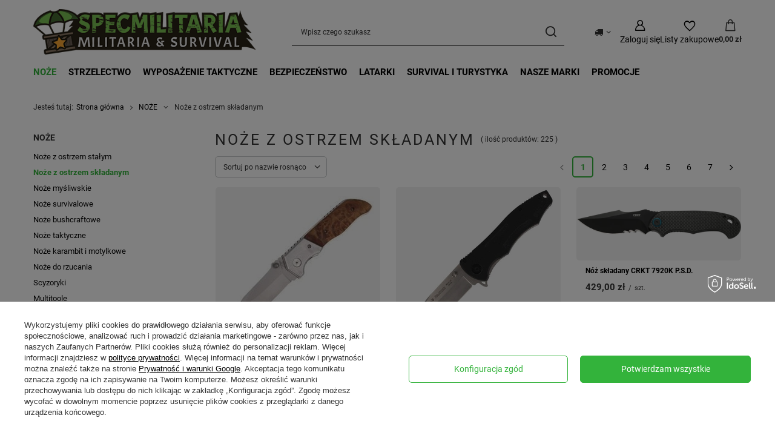

--- FILE ---
content_type: text/html; charset=utf-8
request_url: https://specmilitaria.pl/pl/menu/noze/noze-z-ostrzem-skladanym-404.html
body_size: 33493
content:
<!DOCTYPE html>
<html lang="pl" class="--vat --gross " ><head><link rel="preload" as="image" fetchpriority="high" media="(max-width: 420px)" href="/hpeciai/33f018d79aae9a576a65f37a6ac2ba89/pol_is_Noz-Herbertz-Solingen-Folder-Clip-Point-232313-5334webp"><link rel="preload" as="image" fetchpriority="high" media="(min-width: 420.1px)" href="/hpeciai/bd78ff64b752e28a36d2a6ce9682ee58/pol_il_Noz-Herbertz-Solingen-Folder-Clip-Point-232313-5334webp"><link rel="preload" as="image" fetchpriority="high" media="(max-width: 420px)" href="/hpeciai/ca84be8e289bbc6e1d196b64cd137cd2/pol_is_Noz-Muela-Tactical-Folding-Knife-100mm-PANZER-10-5043webp"><link rel="preload" as="image" fetchpriority="high" media="(min-width: 420.1px)" href="/hpeciai/46c1d4511a0d5e3501ed364b7113928f/pol_il_Noz-Muela-Tactical-Folding-Knife-100mm-PANZER-10-5043webp"><meta name="viewport" content="initial-scale = 1.0, maximum-scale = 5.0, width=device-width, viewport-fit=cover"><meta http-equiv="Content-Type" content="text/html; charset=utf-8"><meta http-equiv="X-UA-Compatible" content="IE=edge"><title>Noże z ostrzem składanym | sklep SpecMilitaria.pl</title><meta name="description" content="Kup oryginalny ®️ sprzęt⭐ Noże z ostrzem składanym | NOŻE w sklepie SpecMilitaria.pl ✓ Szybka Dostawa ✓ Darmowy zwrot ✓ Gwarancja"><link rel="icon" href="/gfx/pol/favicon.ico"><meta name="theme-color" content="#33b33b"><meta name="msapplication-navbutton-color" content="#33b33b"><meta name="apple-mobile-web-app-status-bar-style" content="#33b33b"><link rel="stylesheet" type="text/css" href="/gfx/pol/search_style.css.gzip?r=1765442856"><script>var app_shop={urls:{prefix:'data="/gfx/'.replace('data="', '')+'pol/',graphql:'/graphql/v1/'},vars:{meta:{viewportContent:'initial-scale = 1.0, maximum-scale = 5.0, width=device-width, viewport-fit=cover'},priceType:'gross',priceTypeVat:true,productDeliveryTimeAndAvailabilityWithBasket:false,geoipCountryCode:'US',fairShopLogo: { enabled: true, image: '/gfx/standards/superfair_light.svg'},currency:{id:'PLN',symbol:'zł',country:'pl',format:'###,##0.00',beforeValue:false,space:true,decimalSeparator:',',groupingSeparator:' '},language:{id:'pol',symbol:'pl',name:'Polski'},omnibus:{enabled:true,rebateCodeActivate:false,hidePercentageDiscounts:false,},},txt:{priceTypeText:' brutto',},fn:{},fnrun:{},files:[],graphql:{}};const getCookieByName=(name)=>{const value=`; ${document.cookie}`;const parts = value.split(`; ${name}=`);if(parts.length === 2) return parts.pop().split(';').shift();return false;};if(getCookieByName('freeeshipping_clicked')){document.documentElement.classList.remove('--freeShipping');}if(getCookieByName('rabateCode_clicked')){document.documentElement.classList.remove('--rabateCode');}function hideClosedBars(){const closedBarsArray=JSON.parse(localStorage.getItem('closedBars'))||[];if(closedBarsArray.length){const styleElement=document.createElement('style');styleElement.textContent=`${closedBarsArray.map((el)=>`#${el}`).join(',')}{display:none !important;}`;document.head.appendChild(styleElement);}}hideClosedBars();</script><meta name="robots" content="index,follow"><meta name="rating" content="general"><meta name="Author" content="Specmilitaria.pl na bazie IdoSell (www.idosell.com/shop).">
<!-- Begin partytown html or js -->

<script>partytownConfig = ["gtm_web_worker_active"] </script><script>partytown = {
          lib: "/partytown/",
          resolveUrl: function (url, location, type) {
            if (url.pathname.includes("debug/bootstrap")) {
                  const proxyUrl = new URL(`${location?.origin}/proxy/${url.href}`);
                  return proxyUrl;
              }
            if (url.href.search("proxy") === -1 && type === "script" && url.href.includes("facebook")) {
                const proxyUrl = new URL(`${location?.origin}/proxy/${url.href}`);
                return proxyUrl;
            }
            return url;
          },
          forward: [["dataLayer.push", { preserveBehavior: true }] , ""],
        }; window?.partytownCallback?.();</script><script>const t={preserveBehavior:!1},e=e=>{if("string"==typeof e)return[e,t];const[n,r=t]=e;return[n,{...t,...r}]},n=Object.freeze((t=>{const e=new Set;let n=[];do{Object.getOwnPropertyNames(n).forEach((t=>{"function"==typeof n[t]&&e.add(t)}))}while((n=Object.getPrototypeOf(n))!==Object.prototype);return Array.from(e)})());!function(t,r,o,i,a,s,c,d,l,p,u=t,f){function h(){f||(f=1,"/"==(c=(s.lib||"/~partytown/")+(s.debug?"debug/":""))[0]&&(l=r.querySelectorAll('script[type="text/partytown"]'),i!=t?i.dispatchEvent(new CustomEvent("pt1",{detail:t})):(d=setTimeout(v,1e4),r.addEventListener("pt0",w),a?y(1):o.serviceWorker?o.serviceWorker.register(c+(s.swPath||"partytown-sw.js"),{scope:c}).then((function(t){t.active?y():t.installing&&t.installing.addEventListener("statechange",(function(t){"activated"==t.target.state&&y()}))}),console.error):v())))}function y(e){p=r.createElement(e?"script":"iframe"),t._pttab=Date.now(),e||(p.style.display="block",p.style.width="0",p.style.height="0",p.style.border="0",p.style.visibility="hidden",p.setAttribute("aria-hidden",!0)),p.src=c+"partytown-"+(e?"atomics.js?v=0.10.1":"sandbox-sw.html?"+t._pttab),r.querySelector(s.sandboxParent||"body").appendChild(p)}function v(n,o){for(w(),i==t&&(s.forward||[]).map((function(n){const[r]=e(n);delete t[r.split(".")[0]]})),n=0;n<l.length;n++)(o=r.createElement("script")).innerHTML=l[n].innerHTML,o.nonce=s.nonce,r.head.appendChild(o);p&&p.parentNode.removeChild(p)}function w(){clearTimeout(d)}s=t.partytown||{},i==t&&(s.forward||[]).map((function(r){const[o,{preserveBehavior:i}]=e(r);u=t,o.split(".").map((function(e,r,o){var a;u=u[o[r]]=r+1<o.length?u[o[r]]||(a=o[r+1],n.includes(a)?[]:{}):(()=>{let e=null;if(i){const{methodOrProperty:n,thisObject:r}=((t,e)=>{let n=t;for(let t=0;t<e.length-1;t+=1)n=n[e[t]];return{thisObject:n,methodOrProperty:e.length>0?n[e[e.length-1]]:void 0}})(t,o);"function"==typeof n&&(e=(...t)=>n.apply(r,...t))}return function(){let n;return e&&(n=e(arguments)),(t._ptf=t._ptf||[]).push(o,arguments),n}})()}))})),"complete"==r.readyState?h():(t.addEventListener("DOMContentLoaded",h),t.addEventListener("load",h))}(window,document,navigator,top,window.crossOriginIsolated);</script>

<!-- End partytown html or js -->

<!-- Begin LoginOptions html -->

<style>
#client_new_social .service_item[data-name="service_Apple"]:before, 
#cookie_login_social_more .service_item[data-name="service_Apple"]:before,
.oscop_contact .oscop_login__service[data-service="Apple"]:before {
    display: block;
    height: 2.6rem;
    content: url('/gfx/standards/apple.svg?r=1743165583');
}
.oscop_contact .oscop_login__service[data-service="Apple"]:before {
    height: auto;
    transform: scale(0.8);
}
#client_new_social .service_item[data-name="service_Apple"]:has(img.service_icon):before,
#cookie_login_social_more .service_item[data-name="service_Apple"]:has(img.service_icon):before,
.oscop_contact .oscop_login__service[data-service="Apple"]:has(img.service_icon):before {
    display: none;
}
</style>

<!-- End LoginOptions html -->

<!-- Open Graph -->
<meta property="og:type" content="website"><meta property="og:url" content="https://specmilitaria.pl/pl/menu/noze/noze-z-ostrzem-skladanym-404.html
"><meta property="og:title" content="Noże z ostrzem składanym | sklep SpecMilitaria.pl"><meta property="og:description" content="Kup oryginalny ®️ sprzęt⭐ Noże z ostrzem składanym | NOŻE w sklepie SpecMilitaria.pl ✓ Szybka Dostawa ✓ Darmowy zwrot ✓ Gwarancja"><meta property="og:site_name" content="Specmilitaria.pl"><meta property="og:locale" content="pl_PL"><meta property="og:image" content="https://specmilitaria.pl/hpeciai/3a4a142ccbb1bf1bfe4443abab2e9cef/pol_pl_Noz-Herbertz-Solingen-Folder-Clip-Point-232313-5334_1.webp"><meta property="og:image:width" content="450"><meta property="og:image:height" content="450"><link rel="manifest" href="https://specmilitaria.pl/data/include/pwa/3/manifest.json?t=3"><meta name="apple-mobile-web-app-capable" content="yes"><meta name="apple-mobile-web-app-status-bar-style" content="black"><meta name="apple-mobile-web-app-title" content="specmilitaria.pl"><link rel="apple-touch-icon" href="/data/include/pwa/3/icon-128.png"><link rel="apple-touch-startup-image" href="/data/include/pwa/3/logo-512.png" /><meta name="msapplication-TileImage" content="/data/include/pwa/3/icon-144.png"><meta name="msapplication-TileColor" content="#2F3BA2"><meta name="msapplication-starturl" content="/"><script type="application/javascript">var _adblock = true;</script><script async src="/data/include/advertising.js"></script><script type="application/javascript">var statusPWA = {
                online: {
                    txt: "Połączono z internetem",
                    bg: "#5fa341"
                },
                offline: {
                    txt: "Brak połączenia z internetem",
                    bg: "#eb5467"
                }
            }</script><script async type="application/javascript" src="/ajax/js/pwa_online_bar.js?v=1&r=6"></script><script >
window.dataLayer = window.dataLayer || [];
window.gtag = function gtag() {
dataLayer.push(arguments);
}
gtag('consent', 'default', {
'ad_storage': 'denied',
'analytics_storage': 'denied',
'ad_personalization': 'denied',
'ad_user_data': 'denied',
'wait_for_update': 500
});

gtag('set', 'ads_data_redaction', true);
</script><script id="iaiscript_1" data-requirements="W10=" data-ga4_sel="ga4script">
window.iaiscript_1 = `<${'script'}  class='google_consent_mode_update'>
gtag('consent', 'update', {
'ad_storage': 'granted',
'analytics_storage': 'granted',
'ad_personalization': 'granted',
'ad_user_data': 'granted'
});
</${'script'}>`;
</script>
<!-- End Open Graph -->
<link rel="next" href="https://specmilitaria.pl/pl/menu/noze/noze-z-ostrzem-skladanym-404.html?counter=1"/>
<link rel="canonical" href="https://specmilitaria.pl/pl/menu/noze/noze-z-ostrzem-skladanym-404.html" />

                <!-- Global site tag (gtag.js) -->
                <script  async src="https://www.googletagmanager.com/gtag/js?id=G-X50KX2KCP1"></script>
                <script >
                    window.dataLayer = window.dataLayer || [];
                    window.gtag = function gtag(){dataLayer.push(arguments);}
                    gtag('js', new Date());
                    
                    gtag('config', 'G-X50KX2KCP1');

                </script>
                <link rel="stylesheet" type="text/css" href="/data/designs/60dd8e70bb8d74.72606172_108/gfx/pol/custom.css.gzip?r=1765501648"></head><body><div id="container" class="search_page container max-width-1200"><header class=""><script class="ajaxLoad">app_shop.vars.vat_registered="true";app_shop.vars.currency_format="###,##0.00";app_shop.vars.currency_before_value=false;app_shop.vars.currency_space=true;app_shop.vars.symbol="zł";app_shop.vars.id="PLN";app_shop.vars.baseurl="http://specmilitaria.pl/";app_shop.vars.sslurl="https://specmilitaria.pl/";app_shop.vars.curr_url="%2Fpl%2Fmenu%2Fnoze%2Fnoze-z-ostrzem-skladanym-404.html";var currency_decimal_separator=',';var currency_grouping_separator=' ';app_shop.vars.blacklist_extension=["exe","com","swf","js","php"];app_shop.vars.blacklist_mime=["application/javascript","application/octet-stream","message/http","text/javascript","application/x-deb","application/x-javascript","application/x-shockwave-flash","application/x-msdownload"];app_shop.urls.contact="/pl/contact.html";</script><div id="viewType" style="display:none"></div><div id="menu_skip" class="menu_skip"><a href="#layout" class="btn --outline --medium menu_skip__link --layout">Przejdź do zawartości strony</a><a href="#menu_categories" class="btn --outline --medium menu_skip__link --menu">Przejdź do kategorii</a></div><div id="logo" class="d-flex align-items-center"><a href="/" target="_self" aria-label="Logo sklepu"><img src="/data/gfx/mask/pol/logo_3_big.png" alt="Sklep survival militaria SpecMilitaria.pl" width="460" height="94"></a></div><form action="https://specmilitaria.pl/pl/search.html" method="get" id="menu_search" class="menu_search"><a href="#showSearchForm" class="menu_search__mobile" aria-label="Szukaj"></a><div class="menu_search__block"><div class="menu_search__item --input"><input class="menu_search__input" type="text" name="text" autocomplete="off" placeholder="Wpisz czego szukasz" aria-label="Wpisz czego szukasz"><button class="menu_search__submit" type="submit" aria-label="Szukaj"></button></div><div class="menu_search__item --results search_result"></div></div></form><div id="menu_top" class="menu_top"><div id="menu_settings" class="align-items-center justify-content-center justify-content-lg-end"><div class="open_trigger hover__wrapper --hover_touch" tabindex="0" aria-label="Kliknij, aby zmienić kraj dostawy"><span class="d-none d-md-inline-block flag_txt"><i class="icon-truck"></i></span><i class="icon-angle-down d-none d-md-inline-block"></i><form class="hover__element --right" action="https://specmilitaria.pl/pl/settings.html" method="post"><ul><li><div class="form-group"><span for="menu_settings_country">Dostawa do</span><div class="select-after"><select class="form-control" name="country" id="menu_settings_country" aria-label="Dostawa do"><option value="1143020016">Austria</option><option value="1143020022">Belgia</option><option value="1143020033">Bułgaria</option><option value="1143020038">Chorwacja</option><option value="1143020041">Czechy</option><option value="1143020042">Dania</option><option value="1143020051">Estonia</option><option value="1143020056">Finlandia</option><option value="1143020057">Francja</option><option value="1143020062">Grecja</option><option value="1143020075">Hiszpania</option><option value="1143020076">Holandia</option><option value="1143020083">Irlandia</option><option value="1143020116">Litwa</option><option value="1143020118">Łotwa</option><option value="1143020117">Luksembourg</option><option value="1143020143">Niemcy</option><option selected value="1143020003">Polska</option><option value="1143020163">Portugalia</option><option value="1143020169">Rumunia</option><option value="1143020182">Słowacja</option><option value="1143020183">Słowenia</option><option value="1143020193">Szwecja</option><option value="1143020217">Węgry</option><option value="1143020220">Włochy</option></select></div></div></li><li class="buttons"><button class="btn --solid --large" type="submit">
									Zastosuj zmiany
								</button></li></ul></form></div></div><div class="account_links"><a class="account_links__item" href="https://specmilitaria.pl/pl/login.html" aria-label="Zaloguj się"><span class="account_links__text --logged-out">Zaloguj się</span></a></div><div class="shopping_list_top hover__wrapper" data-empty="true"><a href="https://specmilitaria.pl/pl/shoppinglist" class="wishlist_link slt_link --empty" aria-label="Listy zakupowe"><span class="slt_link__text">Listy zakupowe</span></a><div class="slt_lists hover__element"><ul class="slt_lists__nav"><li class="slt_lists__nav_item" data-list_skeleton="true" data-list_id="true" data-shared="true"><a href="#" class="slt_lists__nav_link" data-list_href="true"><span class="slt_lists__nav_name" data-list_name="true"></span><span class="slt_lists__count" data-list_count="true">0</span></a></li><li class="slt_lists__nav_item --empty"><a class="slt_lists__nav_link --empty" href="https://specmilitaria.pl/pl/shoppinglist"><span class="slt_lists__nav_name" data-list_name="true">Lista zakupowa</span><span class="slt_lists__count" data-list_count="true">0</span></a></li></ul></div></div><div id="menu_basket" class="top_basket hover__wrapper --skeleton --mobile_hide"><a class="top_basket__sub" title="Przejdź do koszyka" href="/basketedit.php" aria-label="Wartość koszyka: 0,00 zł"><span class="badge badge-info"></span><strong class="top_basket__price">0,00 zł</strong></a><div class="top_basket__express_checkout_container"><express-checkout type="basket"></express-checkout></div><script>
        app_shop.vars.cache_html = true;
      </script><div class="top_basket__details hover__element --skeleton"><div class="top_basket__skeleton --name"></div><div class="top_basket__skeleton --product"></div><div class="top_basket__skeleton --product"></div><div class="top_basket__skeleton --product --last"></div><div class="top_basket__skeleton --sep"></div><div class="top_basket__skeleton --summary"></div></div></div><template id="top_basket_product"><div class="top_basket__product"><a class="top_basket__img" title=""><picture><source type="image/webp" srcset=""></source><img src="" alt=""></picture></a><a class="top_basket__link" title=""></a><div class="top_basket__prices"><span class="top_basket__price"></span><span class="top_basket__unit"></span><span class="top_basket__vat"></span></div></div></template><template id="top_basket_summary"><div class="top_basket__summary_shipping_free"><span class="top_basket__summary_label --freeshipping_limit">Do darmowej dostawy brakuje <span class="top_basket__summary_value"></span></span><span class="progress_bar"><span class="progress_bar__value"></span></span></div><div class="top_basket__summary_item --worth"><span class="top_basket__summary_label">Wartość zamówienia:</span><b class="top_basket__summary_value"></b></div><div class="top_basket__summary_item --shipping"><span class="top_basket__summary_label">Koszt przesyłki:</span><b class="top_basket__summary_value"></b></div><div class="top_basket__buttons"><a class="btn --solid --large" data-ec-class="btn --outline --large" title="Przejdź do koszyka" href="/basketedit.php">
        Przejdź do koszyka
      </a><div id="top_basket__express_checkout_placeholder"></div></div></template><template id="top_basket_details"><div class="top_basket__details hover__element"><div class="top_basket__details_sub"><div class="headline"><span class="headline__name">Twój koszyk (<span class="top_basket__count"></span>)</span></div><div class="top_basket__products"></div><div class="top_basket__summary"></div></div></div></template></div><nav id="menu_categories" class="wide" aria-label="Kategorie główne"><button type="button" class="navbar-toggler" aria-label="Menu"><i class="icon-reorder"></i></button><div class="navbar-collapse" id="menu_navbar"><ul class="navbar-nav mx-md-n2"><li class="nav-item nav-open"><span class="nav-link-wrapper"><a  href="/pl/menu/noze-402.html" target="_self" title="NOŻE" class="nav-link --l1 active" >NOŻE</a><button class="nav-link-expand" type="button" aria-label="NOŻE, Menu"></button></span><ul class="navbar-subnav"><li class="nav-header"><a href="#backLink" class="nav-header__backLink"><i class="icon-angle-left"></i></a><a  href="/pl/menu/noze-402.html" target="_self" title="NOŻE" class="nav-link --l1 active" >NOŻE</a></li><li class="nav-item empty"><a  href="/pl/menu/noze/noze-z-ostrzem-stalym-403.html" target="_self" title="Noże z ostrzem stałym" class="nav-link --l2" >Noże z ostrzem stałym</a></li><li class="nav-item nav-open empty"><a  href="/pl/menu/noze/noze-z-ostrzem-skladanym-404.html" target="_self" title="Noże z ostrzem składanym" class="nav-link --l2 active" >Noże z ostrzem składanym</a></li><li class="nav-item empty"><a  href="/pl/menu/noze/noze-mysliwskie-405.html" target="_self" title="Noże myśliwskie" class="nav-link --l2" >Noże myśliwskie</a></li><li class="nav-item empty"><a  href="/pl/menu/noze/noze-survivalowe-407.html" target="_self" title="Noże survivalowe" class="nav-link --l2" >Noże survivalowe</a></li><li class="nav-item empty"><a  href="/pl/menu/noze/noze-bushcraftowe-408.html" target="_self" title="Noże bushcraftowe" class="nav-link --l2" >Noże bushcraftowe</a></li><li class="nav-item empty"><a  href="/pl/menu/noze/noze-taktyczne-419.html" target="_self" title="Noże taktyczne" class="nav-link --l2" >Noże taktyczne</a></li><li class="nav-item empty"><a  href="/pl/menu/noze/noze-karambit-i-motylkowe-406.html" target="_self" title="Noże karambit i motylkowe" class="nav-link --l2" >Noże karambit i motylkowe</a></li><li class="nav-item empty"><a  href="/pl/menu/noze/noze-do-rzucania-413.html" target="_self" title="Noże do rzucania" class="nav-link --l2" >Noże do rzucania</a></li><li class="nav-item empty"><a  href="/pl/menu/noze/scyzoryki-409.html" target="_self" title="Scyzoryki" class="nav-link --l2" >Scyzoryki</a></li><li class="nav-item empty"><a  href="/pl/menu/noze/multitoole-410.html" target="_self" title="Multitoole" class="nav-link --l2" >Multitoole</a></li><li class="nav-item empty"><a  href="/pl/menu/noze/ostrzalki-do-nozy-411.html" target="_self" title="Ostrzałki do noży" class="nav-link --l2" >Ostrzałki do noży</a></li><li class="nav-item empty"><a  href="/pl/menu/noze/maczety-412.html" target="_self" title="Maczety" class="nav-link --l2" >Maczety</a></li><li class="nav-item empty"><a  href="/pl/menu/noze/siekiery-i-toporki-481.html" target="_self" title="Siekiery i toporki" class="nav-link --l2" >Siekiery i toporki</a></li><li class="nav-item empty"><a  href="/pl/menu/noze/akcesoria-do-nozy-420.html" target="_self" title="Akcesoria do noży" class="nav-link --l2" >Akcesoria do noży</a></li><li class="nav-item empty"><a  href="/pl/menu/noze/noze-kuchenne-527.html" target="_self" title="Noże kuchenne" class="nav-link --l2" >Noże kuchenne</a></li></ul></li><li class="nav-item"><span class="nav-link-wrapper"><a  href="/pl/menu/strzelectwo-1103.html" target="_self" title="STRZELECTWO" class="nav-link --l1" >STRZELECTWO</a><button class="nav-link-expand" type="button" aria-label="STRZELECTWO, Menu"></button></span><ul class="navbar-subnav"><li class="nav-header"><a href="#backLink" class="nav-header__backLink"><i class="icon-angle-left"></i></a><a  href="/pl/menu/strzelectwo-1103.html" target="_self" title="STRZELECTWO" class="nav-link --l1" >STRZELECTWO</a></li><li class="nav-item"><a  href="/pl/menu/strzelectwo/wiatrowki-1106.html" target="_self" title="Wiatrówki" class="nav-link --l2" >Wiatrówki</a><ul class="navbar-subsubnav"><li class="nav-header"><a href="#backLink" class="nav-header__backLink"><i class="icon-angle-left"></i></a><a  href="/pl/menu/strzelectwo/wiatrowki-1106.html" target="_self" title="Wiatrówki" class="nav-link --l2" >Wiatrówki</a></li><li class="nav-item"><a  href="/pl/menu/strzelectwo/wiatrowki/wiatrowki-dlugie-1104.html" target="_self" title="Wiatrówki długie" class="nav-link --l3" >Wiatrówki długie</a></li><li class="nav-item"><a  href="/pl/menu/strzelectwo/wiatrowki/wiatrowki-krotkie-1105.html" target="_self" title="Wiatrówki krótkie" class="nav-link --l3" >Wiatrówki krótkie</a></li><li class="nav-item"><a  href="/pl/menu/strzelectwo/wiatrowki/wiatrowki-co2-1135.html" target="_self" title="Wiatrówki CO2" class="nav-link --l3" >Wiatrówki CO2</a></li><li class="nav-item"><a  href="/pl/menu/strzelectwo/wiatrowki/wiatrowki-pcp-1134.html" target="_self" title="Wiatrówki PCP" class="nav-link --l3" >Wiatrówki PCP</a></li><li class="nav-item"><a  href="/pl/menu/strzelectwo/wiatrowki/wiatrowki-sprezynowe-lamane-1136.html" target="_self" title="Wiatrówki sprężynowe, łamane" class="nav-link --l3" >Wiatrówki sprężynowe, łamane</a></li><li class="nav-item"><a  href="/pl/menu/strzelectwo/wiatrowki/srut-do-wiatrowek-1113.html" target="_self" title="Śrut do wiatrówek" class="nav-link --l3" >Śrut do wiatrówek</a></li><li class="nav-item"><a  href="/pl/menu/strzelectwo/wiatrowki/naboje-co2-1114.html" target="_self" title="Naboje CO2" class="nav-link --l3" >Naboje CO2</a></li><li class="nav-item"><a  href="/pl/menu/strzelectwo/wiatrowki/akcesoria-do-wiatrowek-1112.html" target="_self" title="Akcesoria do wiatrówek" class="nav-link --l3" >Akcesoria do wiatrówek</a></li></ul></li><li class="nav-item"><a  href="/pl/menu/strzelectwo/asg-1107.html" target="_self" title="ASG" class="nav-link --l2" >ASG</a><ul class="navbar-subsubnav"><li class="nav-header"><a href="#backLink" class="nav-header__backLink"><i class="icon-angle-left"></i></a><a  href="/pl/menu/strzelectwo/asg-1107.html" target="_self" title="ASG" class="nav-link --l2" >ASG</a></li><li class="nav-item"><a  href="/pl/menu/strzelectwo/asg/karabiny-asg-1115.html" target="_self" title="Karabiny ASG" class="nav-link --l3" >Karabiny ASG</a></li><li class="nav-item"><a  href="/pl/menu/strzelectwo/asg/pistolety-asg-1119.html" target="_self" title="Pistolety ASG" class="nav-link --l3" >Pistolety ASG</a></li><li class="nav-item"><a  href="/pl/menu/strzelectwo/asg/kulki-asg-1121.html" target="_self" title="Kulki ASG" class="nav-link --l3" >Kulki ASG</a></li><li class="nav-item"><a  href="/pl/menu/strzelectwo/asg/akcesoria-asg-1123.html" target="_self" title="Akcesoria ASG" class="nav-link --l3" >Akcesoria ASG</a></li></ul></li><li class="nav-item"><a  href="/pl/menu/strzelectwo/luki-i-proce-1108.html" target="_self" title="ŁUKI i PROCE" class="nav-link --l2" >ŁUKI i PROCE</a><ul class="navbar-subsubnav"><li class="nav-header"><a href="#backLink" class="nav-header__backLink"><i class="icon-angle-left"></i></a><a  href="/pl/menu/strzelectwo/luki-i-proce-1108.html" target="_self" title="ŁUKI i PROCE" class="nav-link --l2" >ŁUKI i PROCE</a></li><li class="nav-item"><a  href="/pl/menu/strzelectwo/luki-i-proce/akcesoria-1132.html" target="_self" title="Akcesoria" class="nav-link --l3" >Akcesoria</a></li></ul></li><li class="nav-item empty"><a  href="/pl/menu/strzelectwo/czyszczenie-i-konserwacja-1109.html" target="_self" title="CZYSZCZENIE I KONSERWACJA" class="nav-link --l2" >CZYSZCZENIE I KONSERWACJA</a></li><li class="nav-item empty"><a  href="/pl/menu/strzelectwo/celowniki-do-broni-600.html" target="_self" title="CELOWNIKI DO BRONI" class="nav-link --l2" >CELOWNIKI DO BRONI</a></li><li class="nav-item"><a  href="/pl/menu/strzelectwo/kabury-ladownice-446.html" target="_self" title="KABURY, ŁADOWNICE" class="nav-link --l2" >KABURY, ŁADOWNICE</a><ul class="navbar-subsubnav"><li class="nav-header"><a href="#backLink" class="nav-header__backLink"><i class="icon-angle-left"></i></a><a  href="/pl/menu/strzelectwo/kabury-ladownice-446.html" target="_self" title="KABURY, ŁADOWNICE" class="nav-link --l2" >KABURY, ŁADOWNICE</a></li><li class="nav-item"><a  href="/pl/menu/strzelectwo/kabury-ladownice/kabury-pistoletowe-447.html" target="_self" title="Kabury pistoletowe" class="nav-link --l3" >Kabury pistoletowe</a></li><li class="nav-item"><a  href="/pl/menu/strzelectwo/kabury-ladownice/ladownice-i-mocowania-448.html" target="_self" title="Ładownice i mocowania" class="nav-link --l3" >Ładownice i mocowania</a></li><li class="nav-item"><a  href="/pl/menu/strzelectwo/kabury-ladownice/torby-i-pokrowce-458.html" target="_self" title="Torby i pokrowce" class="nav-link --l3" >Torby i pokrowce</a></li></ul></li></ul></li><li class="nav-item"><span class="nav-link-wrapper"><a  href="/pl/menu/wyposazenie-taktyczne-439.html" target="_self" title="WYPOSAŻENIE TAKTYCZNE" class="nav-link --l1" >WYPOSAŻENIE TAKTYCZNE</a><button class="nav-link-expand" type="button" aria-label="WYPOSAŻENIE TAKTYCZNE, Menu"></button></span><ul class="navbar-subnav"><li class="nav-header"><a href="#backLink" class="nav-header__backLink"><i class="icon-angle-left"></i></a><a  href="/pl/menu/wyposazenie-taktyczne-439.html" target="_self" title="WYPOSAŻENIE TAKTYCZNE" class="nav-link --l1" >WYPOSAŻENIE TAKTYCZNE</a></li><li class="nav-item"><a  href="/pl/menu/wyposazenie-taktyczne/kieszenie-ladownice-organizery-459.html" target="_self" title="Kieszenie, ładownice, organizery" class="nav-link --l2" >Kieszenie, ładownice, organizery</a><ul class="navbar-subsubnav"><li class="nav-header"><a href="#backLink" class="nav-header__backLink"><i class="icon-angle-left"></i></a><a  href="/pl/menu/wyposazenie-taktyczne/kieszenie-ladownice-organizery-459.html" target="_self" title="Kieszenie, ładownice, organizery" class="nav-link --l2" >Kieszenie, ładownice, organizery</a></li><li class="nav-item"><a  href="/pl/menu/wyposazenie-taktyczne/kieszenie-ladownice-organizery/ladownice-na-magazynki-i-amunicje-462.html" target="_self" title="Ładownice na magazynki i amunicję" class="nav-link --l3" >Ładownice na magazynki i amunicję</a></li><li class="nav-item"><a  href="/pl/menu/wyposazenie-taktyczne/kieszenie-ladownice-organizery/kieszenie-uniwersalne-zasobniki-463.html" target="_self" title="Kieszenie uniwersalne Zasobniki" class="nav-link --l3" >Kieszenie uniwersalne Zasobniki</a></li><li class="nav-item"><a  href="/pl/menu/wyposazenie-taktyczne/kieszenie-ladownice-organizery/kieszenie-medyczne-464.html" target="_self" title="Kieszenie medyczne" class="nav-link --l3" >Kieszenie medyczne</a></li><li class="nav-item"><a  href="/pl/menu/wyposazenie-taktyczne/kieszenie-ladownice-organizery/organizery-kieszenie-na-osprzet-465.html" target="_self" title="Organizery Kieszenie na osprzęt" class="nav-link --l3" >Organizery Kieszenie na osprzęt</a></li><li class="nav-item"><a  href="/pl/menu/wyposazenie-taktyczne/kieszenie-ladownice-organizery/panele-taktyczne-468.html" target="_self" title="Panele taktyczne" class="nav-link --l3" >Panele taktyczne</a></li><li class="nav-item"><a  href="/pl/menu/wyposazenie-taktyczne/kieszenie-ladownice-organizery/torby-zrzutowe-469.html" target="_self" title="Torby zrzutowe" class="nav-link --l3" >Torby zrzutowe</a></li><li class="nav-item"><a  href="/pl/menu/wyposazenie-taktyczne/kieszenie-ladownice-organizery/kieszenie-na-wode-471.html" target="_self" title="Kieszenie na wodę" class="nav-link --l3" >Kieszenie na wodę</a></li><li class="nav-item"><a  href="/pl/menu/wyposazenie-taktyczne/kieszenie-ladownice-organizery/kieszenie-admin-472.html" target="_self" title="Kieszenie Admin" class="nav-link --l3" >Kieszenie Admin</a></li></ul></li><li class="nav-item empty"><a  href="/pl/menu/wyposazenie-taktyczne/okulary-i-gogle-435.html" target="_self" title="Okulary i Gogle" class="nav-link --l2" >Okulary i Gogle</a></li><li class="nav-item empty"><a  href="/pl/menu/wyposazenie-taktyczne/ochraniacze-kolan-i-lokci-451.html" target="_self" title="Ochraniacze kolan i łokci" class="nav-link --l2" >Ochraniacze kolan i łokci</a></li><li class="nav-item empty"><a  href="/pl/menu/wyposazenie-taktyczne/kabury-taktyczne-466.html" target="_self" title="Kabury taktyczne" class="nav-link --l2" >Kabury taktyczne</a></li><li class="nav-item empty"><a  href="/pl/menu/wyposazenie-taktyczne/kamizelki-taktyczne-456.html" target="_self" title="Kamizelki taktyczne" class="nav-link --l2" >Kamizelki taktyczne</a></li><li class="nav-item empty"><a  href="/pl/menu/wyposazenie-taktyczne/rekawice-418.html" target="_self" title="Rękawice" class="nav-link --l2" >Rękawice</a></li><li class="nav-item empty"><a  href="/pl/menu/wyposazenie-taktyczne/ochrona-sluchu-436.html" target="_self" title="Ochrona słuchu" class="nav-link --l2" >Ochrona słuchu</a></li><li class="nav-item empty"><a  href="/pl/menu/wyposazenie-taktyczne/pasy-i-szelki-taktyczne-461.html" target="_self" title="Pasy i szelki taktyczne" class="nav-link --l2" >Pasy i szelki taktyczne</a></li><li class="nav-item empty"><a  href="/pl/menu/wyposazenie-taktyczne/dlugopisy-taktyczne-443.html" target="_self" title="Długopisy taktyczne" class="nav-link --l2" >Długopisy taktyczne</a></li><li class="nav-item empty"><a  href="/pl/menu/wyposazenie-taktyczne/akcesoria-taktyczne-460.html" target="_self" title="Akcesoria taktyczne" class="nav-link --l2" >Akcesoria taktyczne</a></li><li class="nav-item empty"><a  href="/pl/menu/wyposazenie-taktyczne/zawieszenia-broni-467.html" target="_self" title="Zawieszenia broni" class="nav-link --l2" >Zawieszenia broni</a></li><li class="nav-item empty"><a  href="/pl/menu/wyposazenie-taktyczne/krotkofalowki-597.html" target="_self" title="Krótkofalówki" class="nav-link --l2" >Krótkofalówki</a></li></ul></li><li class="nav-item"><span class="nav-link-wrapper"><a  href="/pl/menu/bezpieczenstwo-415.html" target="_self" title="BEZPIECZEŃSTWO" class="nav-link --l1" >BEZPIECZEŃSTWO</a><button class="nav-link-expand" type="button" aria-label="BEZPIECZEŃSTWO, Menu"></button></span><ul class="navbar-subnav"><li class="nav-header"><a href="#backLink" class="nav-header__backLink"><i class="icon-angle-left"></i></a><a  href="/pl/menu/bezpieczenstwo-415.html" target="_self" title="BEZPIECZEŃSTWO" class="nav-link --l1" >BEZPIECZEŃSTWO</a></li><li class="nav-item empty"><a  href="/pl/menu/bezpieczenstwo/gazy-pieprzowe-442.html" target="_self" title="Gazy pieprzowe" class="nav-link --l2" >Gazy pieprzowe</a></li><li class="nav-item"><a  href="/pl/menu/bezpieczenstwo/palki-440.html" target="_self" title="Pałki" class="nav-link --l2" >Pałki</a><ul class="navbar-subsubnav"><li class="nav-header"><a href="#backLink" class="nav-header__backLink"><i class="icon-angle-left"></i></a><a  href="/pl/menu/bezpieczenstwo/palki-440.html" target="_self" title="Pałki" class="nav-link --l2" >Pałki</a></li><li class="nav-item"><a  href="/pl/menu/bezpieczenstwo/palki/palki-teleskopowe-i-szturmowe-441.html" target="_self" title="Pałki teleskopowe i szturmowe" class="nav-link --l3" >Pałki teleskopowe i szturmowe</a></li><li class="nav-item"><a  href="/pl/menu/bezpieczenstwo/palki/akcesoria-do-palek-444.html" target="_self" title="Akcesoria do pałek" class="nav-link --l3" >Akcesoria do pałek</a></li></ul></li><li class="nav-item empty"><a  href="/pl/menu/bezpieczenstwo/kajdanki-445.html" target="_self" title="Kajdanki" class="nav-link --l2" >Kajdanki</a></li><li class="nav-item"><a  href="/pl/menu/bezpieczenstwo/bron-ram-na-kule-gumowe-1110.html" target="_self" title="Broń RAM na kule gumowe" class="nav-link --l2" >Broń RAM na kule gumowe</a><ul class="navbar-subsubnav"><li class="nav-header"><a href="#backLink" class="nav-header__backLink"><i class="icon-angle-left"></i></a><a  href="/pl/menu/bezpieczenstwo/bron-ram-na-kule-gumowe-1110.html" target="_self" title="Broń RAM na kule gumowe" class="nav-link --l2" >Broń RAM na kule gumowe</a></li><li class="nav-item"><a  href="/pl/menu/bezpieczenstwo/bron-ram-na-kule-gumowe/pistolety-rewolwery-karabiny-na-kule-gumowe-1124.html" target="_self" title="Pistolety, Rewolwery, Karabiny na kule gumowe" class="nav-link --l3" >Pistolety, Rewolwery, Karabiny na kule gumowe</a></li><li class="nav-item"><a  href="/pl/menu/bezpieczenstwo/bron-ram-na-kule-gumowe/akcesoria-ram-1128.html" target="_self" title="Akcesoria RAM" class="nav-link --l3" >Akcesoria RAM</a></li></ul></li></ul></li><li class="nav-item"><span class="nav-link-wrapper"><a  href="/pl/menu/latarki-431.html" target="_self" title="LATARKI" class="nav-link --l1" >LATARKI</a><button class="nav-link-expand" type="button" aria-label="LATARKI, Menu"></button></span><ul class="navbar-subnav"><li class="nav-header"><a href="#backLink" class="nav-header__backLink"><i class="icon-angle-left"></i></a><a  href="/pl/menu/latarki-431.html" target="_self" title="LATARKI" class="nav-link --l1" >LATARKI</a></li><li class="nav-item empty"><a  href="/pl/menu/latarki/latarki-diodowe-led-434.html" target="_self" title="Latarki diodowe LED" class="nav-link --l2" >Latarki diodowe LED</a></li><li class="nav-item empty"><a  href="/pl/menu/latarki/latarki-czolowe-432.html" target="_self" title="Latarki czołowe" class="nav-link --l2" >Latarki czołowe</a></li><li class="nav-item empty"><a  href="/pl/menu/latarki/akumulatory-do-latarek-537.html" target="_self" title="Akumulatory do latarek" class="nav-link --l2" >Akumulatory do latarek</a></li><li class="nav-item empty"><a  href="/pl/menu/latarki/ladowarki-do-latarek-538.html" target="_self" title="Ładowarki do latarek" class="nav-link --l2" >Ładowarki do latarek</a></li><li class="nav-item empty"><a  href="/pl/menu/latarki/akcesoria-do-latarek-433.html" target="_self" title="Akcesoria do latarek" class="nav-link --l2" >Akcesoria do latarek</a></li><li class="nav-item empty"><a  href="/pl/menu/latarki/latarki-kieszonkowe-edc-532.html" target="_self" title="Latarki kieszonkowe EDC" class="nav-link --l2" >Latarki kieszonkowe EDC</a></li><li class="nav-item empty"><a  href="/pl/menu/latarki/latarki-biwakowe-535.html" target="_self" title="Latarki biwakowe" class="nav-link --l2" >Latarki biwakowe</a></li><li class="nav-item empty"><a  href="/pl/menu/latarki/latarki-rowerowe-533.html" target="_self" title="Latarki rowerowe" class="nav-link --l2" >Latarki rowerowe</a></li><li class="nav-item empty"><a  href="/pl/menu/latarki/latarki-taktyczne-534.html" target="_self" title="Latarki taktyczne" class="nav-link --l2" >Latarki taktyczne</a></li><li class="nav-item empty"><a  href="/pl/menu/latarki/latarki-militarne-536.html" target="_self" title="Latarki militarne" class="nav-link --l2" >Latarki militarne</a></li></ul></li><li class="nav-item"><span class="nav-link-wrapper"><a  href="/pl/menu/survival-i-turystyka-417.html" target="_self" title="SURVIVAL i TURYSTYKA" class="nav-link --l1" >SURVIVAL i TURYSTYKA</a><button class="nav-link-expand" type="button" aria-label="SURVIVAL i TURYSTYKA, Menu"></button></span><ul class="navbar-subnav"><li class="nav-header"><a href="#backLink" class="nav-header__backLink"><i class="icon-angle-left"></i></a><a  href="/pl/menu/survival-i-turystyka-417.html" target="_self" title="SURVIVAL i TURYSTYKA" class="nav-link --l1" >SURVIVAL i TURYSTYKA</a></li><li class="nav-item"><a  href="/pl/menu/survival-i-turystyka/plecaki-turystyczne-i-taktyczne-457.html" target="_self" title="Plecaki turystyczne i taktyczne" class="nav-link --l2" >Plecaki turystyczne i taktyczne</a><ul class="navbar-subsubnav"><li class="nav-header"><a href="#backLink" class="nav-header__backLink"><i class="icon-angle-left"></i></a><a  href="/pl/menu/survival-i-turystyka/plecaki-turystyczne-i-taktyczne-457.html" target="_self" title="Plecaki turystyczne i taktyczne" class="nav-link --l2" >Plecaki turystyczne i taktyczne</a></li><li class="nav-item"><a  href="/pl/menu/survival-i-turystyka/plecaki-turystyczne-i-taktyczne/plecaki-jednodniowe-edc-do-25-litrow-475.html" target="_self" title="Plecaki jednodniowe, EDC (do 25 litrów)" class="nav-link --l3" >Plecaki jednodniowe, EDC (do 25 litrów)</a></li><li class="nav-item"><a  href="/pl/menu/survival-i-turystyka/plecaki-turystyczne-i-taktyczne/plecaki-wycieczkowe-wojskowe-26-40-litrow-476.html" target="_self" title="Plecaki wycieczkowe, wojskowe (26-40 litrów)" class="nav-link --l3" >Plecaki wycieczkowe, wojskowe (26-40 litrów)</a></li><li class="nav-item"><a  href="/pl/menu/survival-i-turystyka/plecaki-turystyczne-i-taktyczne/systemy-hydracyjne-474.html" target="_self" title="Systemy hydracyjne" class="nav-link --l3" >Systemy hydracyjne</a></li></ul></li><li class="nav-item empty"><a  href="/pl/menu/survival-i-turystyka/torby-i-organizery-470.html" target="_self" title="Torby i Organizery" class="nav-link --l2" >Torby i Organizery</a></li><li class="nav-item"><a  href="/pl/menu/survival-i-turystyka/powerbanki-i-akcesoria-do-ladowania-581.html" target="_self" title="Powerbanki i akcesoria do ładowania" class="nav-link --l2" >Powerbanki i akcesoria do ładowania</a><ul class="navbar-subsubnav"><li class="nav-header"><a href="#backLink" class="nav-header__backLink"><i class="icon-angle-left"></i></a><a  href="/pl/menu/survival-i-turystyka/powerbanki-i-akcesoria-do-ladowania-581.html" target="_self" title="Powerbanki i akcesoria do ładowania" class="nav-link --l2" >Powerbanki i akcesoria do ładowania</a></li><li class="nav-item"><a  href="/pl/menu/survival-i-turystyka/powerbanki-i-akcesoria-do-ladowania/powerbanki-582.html" target="_self" title="Powerbanki" class="nav-link --l3" >Powerbanki</a></li></ul></li><li class="nav-item empty"><a  href="/pl/menu/survival-i-turystyka/lornetki-i-monokulary-573.html" target="_self" title="Lornetki i Monokulary" class="nav-link --l2" >Lornetki i Monokulary</a></li><li class="nav-item empty"><a  href="/pl/menu/survival-i-turystyka/termosy-425.html" target="_self" title="Termosy" class="nav-link --l2" >Termosy</a></li><li class="nav-item empty"><a  href="/pl/menu/survival-i-turystyka/kubki-termiczne-426.html" target="_self" title="Kubki termiczne" class="nav-link --l2" >Kubki termiczne</a></li><li class="nav-item empty"><a  href="/pl/menu/survival-i-turystyka/butelki-427.html" target="_self" title="Butelki" class="nav-link --l2" >Butelki</a></li><li class="nav-item empty"><a  href="/pl/menu/survival-i-turystyka/naczynia-turystyczne-428.html" target="_self" title="Naczynia turystyczne" class="nav-link --l2" >Naczynia turystyczne</a></li><li class="nav-item empty"><a  href="/pl/menu/survival-i-turystyka/kompasy-421.html" target="_self" title="Kompasy" class="nav-link --l2" >Kompasy</a></li><li class="nav-item empty"><a  href="/pl/menu/survival-i-turystyka/saperki-423.html" target="_self" title="Saperki" class="nav-link --l2" >Saperki</a></li><li class="nav-item empty"><a  href="/pl/menu/survival-i-turystyka/akcesoria-survivalowe-422.html" target="_self" title="Akcesoria survivalowe" class="nav-link --l2" >Akcesoria survivalowe</a></li><li class="nav-item"><a  href="/pl/menu/survival-i-turystyka/odziez-517.html" target="_self" title="ODZIEŻ" class="nav-link --l2" >ODZIEŻ</a><ul class="navbar-subsubnav"><li class="nav-header"><a href="#backLink" class="nav-header__backLink"><i class="icon-angle-left"></i></a><a  href="/pl/menu/survival-i-turystyka/odziez-517.html" target="_self" title="ODZIEŻ" class="nav-link --l2" >ODZIEŻ</a></li><li class="nav-item"><a  href="/pl/menu/survival-i-turystyka/odziez/spodnie-i-spodenki-518.html" target="_self" title="Spodnie i spodenki" class="nav-link --l3" >Spodnie i spodenki</a></li><li class="nav-item"><a  href="/pl/menu/survival-i-turystyka/odziez/czapki-i-chusty-473.html" target="_self" title="Czapki i chusty" class="nav-link --l3" >Czapki i chusty</a></li><li class="nav-item"><a  href="/pl/menu/survival-i-turystyka/odziez/paski-turystyczne-525.html" target="_self" title="Paski turystyczne" class="nav-link --l3" >Paski turystyczne</a></li><li class="nav-item"><a  href="/pl/menu/survival-i-turystyka/odziez/akcesoria-524.html" target="_self" title="Akcesoria" class="nav-link --l3" >Akcesoria</a></li><li class="nav-item"><a  href="/pl/menu/survival-i-turystyka/odziez/rekawice-526.html" target="_self" title="Rękawice" class="nav-link --l3" >Rękawice</a></li></ul></li></ul></li><li class="nav-item"><span class="nav-link-wrapper"><a  href="/producers.php" target="_self" title="NASZE MARKI" class="nav-link --l1" >NASZE MARKI</a></span></li><li class="nav-item"><span class="nav-link-wrapper"><a  href="https://specmilitaria.pl/pl/promotions/promocja.html" target="_self" title="PROMOCJE" class="nav-link --l1" >PROMOCJE</a></span></li></ul></div></nav><div id="breadcrumbs" class="breadcrumbs"><div class="back_button"><button id="back_button"></button></div><nav class="list_wrapper" aria-label="Nawigacja okruszkowa"><ol><li><span>Jesteś tutaj:  </span></li><li class="bc-main"><span><a href="/">Strona główna</a></span></li><li class="bc-item-1 --more"><a href="/pl/menu/noze-402.html">NOŻE</a><ul class="breadcrumbs__sub"><li class="breadcrumbs__item"><a class="breadcrumbs__link --link" href="/pl/menu/noze/noze-z-ostrzem-stalym-403.html">Noże z ostrzem stałym</a></li><li class="breadcrumbs__item"><a class="breadcrumbs__link --link" href="/pl/menu/noze/noze-z-ostrzem-skladanym-404.html">Noże z ostrzem składanym</a></li><li class="breadcrumbs__item"><a class="breadcrumbs__link --link" href="/pl/menu/noze/noze-mysliwskie-405.html">Noże myśliwskie</a></li><li class="breadcrumbs__item"><a class="breadcrumbs__link --link" href="/pl/menu/noze/noze-survivalowe-407.html">Noże survivalowe</a></li><li class="breadcrumbs__item"><a class="breadcrumbs__link --link" href="/pl/menu/noze/noze-bushcraftowe-408.html">Noże bushcraftowe</a></li><li class="breadcrumbs__item"><a class="breadcrumbs__link --link" href="/pl/menu/noze/noze-taktyczne-419.html">Noże taktyczne</a></li><li class="breadcrumbs__item"><a class="breadcrumbs__link --link" href="/pl/menu/noze/noze-karambit-i-motylkowe-406.html">Noże karambit i motylkowe</a></li><li class="breadcrumbs__item"><a class="breadcrumbs__link --link" href="/pl/menu/noze/noze-do-rzucania-413.html">Noże do rzucania</a></li><li class="breadcrumbs__item"><a class="breadcrumbs__link --link" href="/pl/menu/noze/scyzoryki-409.html">Scyzoryki</a></li><li class="breadcrumbs__item"><a class="breadcrumbs__link --link" href="/pl/menu/noze/multitoole-410.html">Multitoole</a></li><li class="breadcrumbs__item"><a class="breadcrumbs__link --link" href="/pl/menu/noze/ostrzalki-do-nozy-411.html">Ostrzałki do noży</a></li><li class="breadcrumbs__item"><a class="breadcrumbs__link --link" href="/pl/menu/noze/maczety-412.html">Maczety</a></li><li class="breadcrumbs__item"><a class="breadcrumbs__link --link" href="/pl/menu/noze/siekiery-i-toporki-481.html">Siekiery i toporki</a></li><li class="breadcrumbs__item"><a class="breadcrumbs__link --link" href="/pl/menu/noze/akcesoria-do-nozy-420.html">Akcesoria do noży</a></li><li class="breadcrumbs__item"><a class="breadcrumbs__link --link" href="/pl/menu/noze/noze-kuchenne-527.html">Noże kuchenne</a></li></ul></li><li class="bc-item-2 bc-active" aria-current="page"><span>Noże z ostrzem składanym</span></li></ol></nav></div></header><div id="layout" class="row clearfix"><aside class="col-3 col-xl-2" aria-label="Kategorie i filtry"><section class="shopping_list_menu"><div class="shopping_list_menu__block --lists slm_lists" data-empty="true"><a href="#showShoppingLists" class="slm_lists__label">Listy zakupowe</a><ul class="slm_lists__nav"><li class="slm_lists__nav_item" data-list_skeleton="true" data-list_id="true" data-shared="true"><a href="#" class="slm_lists__nav_link" data-list_href="true"><span class="slm_lists__nav_name" data-list_name="true"></span><span class="slm_lists__count" data-list_count="true">0</span></a></li><li class="slm_lists__nav_header"><a href="#hidehoppingLists" class="slm_lists__label"><span class="sr-only">Wróć</span>Listy zakupowe</a></li><li class="slm_lists__nav_item --empty"><a class="slm_lists__nav_link --empty" href="https://specmilitaria.pl/pl/shoppinglist"><span class="slm_lists__nav_name" data-list_name="true">Lista zakupowa</span><span class="sr-only">ilość produktów: </span><span class="slm_lists__count" data-list_count="true">0</span></a></li></ul><a href="#manage" class="slm_lists__manage d-none align-items-center d-md-flex">Zarządzaj listami</a></div><div class="shopping_list_menu__block --bought slm_bought"><a class="slm_bought__link d-flex" href="https://specmilitaria.pl/pl/products-bought.html">
				Lista dotychczas zamówionych produktów
			</a></div><div class="shopping_list_menu__block --info slm_info"><strong class="slm_info__label d-block mb-3">Jak działa lista zakupowa?</strong><ul class="slm_info__list"><li class="slm_info__list_item d-flex mb-3">
					Po zalogowaniu możesz umieścić i przechowywać na liście zakupowej dowolną liczbę produktów nieskończenie długo.
				</li><li class="slm_info__list_item d-flex mb-3">
					Dodanie produktu do listy zakupowej nie oznacza automatycznie jego rezerwacji.
				</li><li class="slm_info__list_item d-flex mb-3">
					Dla niezalogowanych klientów lista zakupowa przechowywana jest do momentu wygaśnięcia sesji (około 24h).
				</li></ul></div></section><div id="mobileCategories" class="mobileCategories"><div class="mobileCategories__item --menu"><button type="button" class="mobileCategories__link --active" data-ids="#menu_search,.shopping_list_menu,#menu_search,#menu_navbar,#menu_navbar3, #menu_blog">
                            Menu
                        </button></div><div class="mobileCategories__item --account"><button type="button" class="mobileCategories__link" data-ids="#menu_contact,#login_menu_block">
                            Konto
                        </button></div><div class="mobileCategories__item --settings"><button type="button" class="mobileCategories__link" data-ids="#menu_settings">
                                Ustawienia
                            </button></div></div><div class="setMobileGrid" data-item="#menu_navbar"></div><div class="setMobileGrid" data-item="#menu_navbar3" data-ismenu1="true"></div><div class="setMobileGrid" data-item="#menu_blog"></div><div class="login_menu_block d-lg-none" id="login_menu_block"><a class="sign_in_link" href="/login.php" title=""><i class="icon-user"></i><span>Zaloguj się</span></a><a class="registration_link" href="https://specmilitaria.pl/pl/client-new.html?register"><i class="icon-lock"></i><span>Zarejestruj się</span></a><a class="order_status_link" href="/order-open.php" title=""><i class="icon-globe"></i><span>Sprawdź status zamówienia</span></a></div><div class="setMobileGrid" data-item="#menu_contact"></div><div class="setMobileGrid" data-item="#menu_settings"></div><div id="menu_categories2" class="mb-4"><a class="menu_categories_label menu_go_up" href="/pl/menu/noze-402.html" title="NOŻE">NOŻE</a><ul><li><a href="/pl/menu/noze/noze-z-ostrzem-stalym-403.html" target="_self">Noże z ostrzem stałym</a></li><li><a href="/pl/menu/noze/noze-z-ostrzem-skladanym-404.html" target="_self" class="active">Noże z ostrzem składanym</a></li><li><a href="/pl/menu/noze/noze-mysliwskie-405.html" target="_self">Noże myśliwskie</a></li><li><a href="/pl/menu/noze/noze-survivalowe-407.html" target="_self">Noże survivalowe</a></li><li><a href="/pl/menu/noze/noze-bushcraftowe-408.html" target="_self">Noże bushcraftowe</a></li><li><a href="/pl/menu/noze/noze-taktyczne-419.html" target="_self">Noże taktyczne</a></li><li><a href="/pl/menu/noze/noze-karambit-i-motylkowe-406.html" target="_self">Noże karambit i motylkowe</a></li><li><a href="/pl/menu/noze/noze-do-rzucania-413.html" target="_self">Noże do rzucania</a></li><li><a href="/pl/menu/noze/scyzoryki-409.html" target="_self">Scyzoryki</a></li><li><a href="/pl/menu/noze/multitoole-410.html" target="_self">Multitoole</a></li><li><a href="/pl/menu/noze/ostrzalki-do-nozy-411.html" target="_self">Ostrzałki do noży</a></li><li><a href="/pl/menu/noze/maczety-412.html" target="_self">Maczety</a></li><li><a href="/pl/menu/noze/siekiery-i-toporki-481.html" target="_self">Siekiery i toporki</a></li><li><a href="/pl/menu/noze/akcesoria-do-nozy-420.html" target="_self">Akcesoria do noży</a></li><li><a href="/pl/menu/noze/noze-kuchenne-527.html" target="_self">Noże kuchenne</a></li></ul></div><section id="Filters" class="filters mb-4" aria-label="Filtry"><form class="filters__form is-validated" method="get" action="/pl/menu/noze/noze-z-ostrzem-skladanym-404.html"><div class="filters__block mb-1"><input type="hidden" class="__serialize" id="filter_producer_input" name="filter_producer" value=""><button class="filters__toggler
									" data-id="filter_producer" aria-expanded="true"><div class="btn --icon-right d-block pr-4"><span>Marka</span></div></button><div class="filters__expand" id="filter_producer_expand"><ul class="filters__content --list" id="filter_producer_content"><li class="filters__item mb-2
																		"><div class="f-group --small --checkbox mb-0"><input type="checkbox" class="f-control" id="filter_producer_1567957030" data-id="filter_producer" value="1567957030"><label class="f-label" for="filter_producer_1567957030"><span class="--name">Antonini Italy</span><span class="--quantity">11</span></label></div></li><li class="filters__item mb-2
																		"><div class="f-group --small --checkbox mb-0"><input type="checkbox" class="f-control" id="filter_producer_1707901549" data-id="filter_producer" value="1707901549"><label class="f-label" for="filter_producer_1707901549"><span class="--name">Civivi by WE Knife</span><span class="--quantity">15</span></label></div></li><li class="filters__item mb-2
																		"><div class="f-group --small --checkbox mb-0"><input type="checkbox" class="f-control" id="filter_producer_1142347124" data-id="filter_producer" value="1142347124"><label class="f-label" for="filter_producer_1142347124"><span class="--name">Cold Steel</span><span class="--quantity">5</span></label></div></li><li class="filters__item mb-2
																		"><div class="f-group --small --checkbox mb-0"><input type="checkbox" class="f-control" id="filter_producer_1575449131" data-id="filter_producer" value="1575449131"><label class="f-label" for="filter_producer_1575449131"><span class="--name">CRKT</span><span class="--quantity">34</span></label></div></li><li class="filters__item mb-2
																		 --last-not-hidden"><div class="f-group --small --checkbox mb-0"><input type="checkbox" class="f-control" id="filter_producer_1567957045" data-id="filter_producer" value="1567957045"><label class="f-label" for="filter_producer_1567957045"><span class="--name">ESP - Euro Security Products</span><span class="--quantity">5</span></label></div></li><li class="filters__item mb-2
																		 --hidden"><div class="f-group --small --checkbox mb-0"><input type="checkbox" class="f-control" id="filter_producer_1567957031" data-id="filter_producer" value="1567957031"><label class="f-label" for="filter_producer_1567957031"><span class="--name">Extrema Ratio</span><span class="--quantity">10</span></label></div></li><li class="filters__item mb-2
																		 --hidden"><div class="f-group --small --checkbox mb-0"><input type="checkbox" class="f-control" id="filter_producer_1567957034" data-id="filter_producer" value="1567957034"><label class="f-label" for="filter_producer_1567957034"><span class="--name">FOX</span><span class="--quantity">13</span></label></div></li><li class="filters__item mb-2
																		 --hidden"><div class="f-group --small --checkbox mb-0"><input type="checkbox" class="f-control" id="filter_producer_1567957032" data-id="filter_producer" value="1567957032"><label class="f-label" for="filter_producer_1567957032"><span class="--name">Herbertz</span><span class="--quantity">30</span></label></div></li><li class="filters__item mb-2
																		 --hidden"><div class="f-group --small --checkbox mb-0"><input type="checkbox" class="f-control" id="filter_producer_1142347136" data-id="filter_producer" value="1142347136"><label class="f-label" for="filter_producer_1142347136"><span class="--name">Joker</span><span class="--quantity">12</span></label></div></li><li class="filters__item mb-2
																		 --hidden"><div class="f-group --small --checkbox mb-0"><input type="checkbox" class="f-control" id="filter_producer_1652257962" data-id="filter_producer" value="1652257962"><label class="f-label" for="filter_producer_1652257962"><span class="--name">K25 by Martinez Albainox</span><span class="--quantity">3</span></label></div></li><li class="filters__item mb-2
																		 --hidden"><div class="f-group --small --checkbox mb-0"><input type="checkbox" class="f-control" id="filter_producer_1578682323" data-id="filter_producer" value="1578682323"><label class="f-label" for="filter_producer_1578682323"><span class="--name">K25 / RUI</span><span class="--quantity">1</span></label></div></li><li class="filters__item mb-2
																		 --hidden"><div class="f-group --small --checkbox mb-0"><input type="checkbox" class="f-control" id="filter_producer_1567957036" data-id="filter_producer" value="1567957036"><label class="f-label" for="filter_producer_1567957036"><span class="--name">Martinez Albainox</span><span class="--quantity">17</span></label></div></li><li class="filters__item mb-2
																		 --hidden"><div class="f-group --small --checkbox mb-0"><input type="checkbox" class="f-control" id="filter_producer_1614930376" data-id="filter_producer" value="1614930376"><label class="f-label" for="filter_producer_1614930376"><span class="--name">Mikov s.r.o.</span><span class="--quantity">5</span></label></div></li><li class="filters__item mb-2
																		 --hidden"><div class="f-group --small --checkbox mb-0"><input type="checkbox" class="f-control" id="filter_producer_1567957028" data-id="filter_producer" value="1567957028"><label class="f-label" for="filter_producer_1567957028"><span class="--name">Muela</span><span class="--quantity">2</span></label></div></li><li class="filters__item mb-2
																		 --hidden"><div class="f-group --small --checkbox mb-0"><input type="checkbox" class="f-control" id="filter_producer_1142347143" data-id="filter_producer" value="1142347143"><label class="f-label" for="filter_producer_1142347143"><span class="--name">Opinel</span><span class="--quantity">7</span></label></div></li><li class="filters__item mb-2
																		 --hidden"><div class="f-group --small --checkbox mb-0"><input type="checkbox" class="f-control" id="filter_producer_1567957033" data-id="filter_producer" value="1567957033"><label class="f-label" for="filter_producer_1567957033"><span class="--name">Puma GmbH IP Solingen</span><span class="--quantity">7</span></label></div></li><li class="filters__item mb-2
																		 --hidden"><div class="f-group --small --checkbox mb-0"><input type="checkbox" class="f-control" id="filter_producer_1142347196" data-id="filter_producer" value="1142347196"><label class="f-label" for="filter_producer_1142347196"><span class="--name">Ruike</span><span class="--quantity">3</span></label></div></li><li class="filters__item mb-2
																		 --hidden"><div class="f-group --small --checkbox mb-0"><input type="checkbox" class="f-control" id="filter_producer_1142347153" data-id="filter_producer" value="1142347153"><label class="f-label" for="filter_producer_1142347153"><span class="--name">Schrade</span><span class="--quantity">1</span></label></div></li><li class="filters__item mb-2
																		 --hidden"><div class="f-group --small --checkbox mb-0"><input type="checkbox" class="f-control" id="filter_producer_1701170696" data-id="filter_producer" value="1701170696"><label class="f-label" for="filter_producer_1701170696"><span class="--name">Smith&amp;Wesson</span><span class="--quantity">38</span></label></div></li><li class="filters__item mb-2
																		 --hidden"><div class="f-group --small --checkbox mb-0"><input type="checkbox" class="f-control" id="filter_producer_1578682325" data-id="filter_producer" value="1578682325"><label class="f-label" for="filter_producer_1578682325"><span class="--name">SOG</span><span class="--quantity">1</span></label></div></li><li class="filters__item mb-2
																		 --hidden"><div class="f-group --small --checkbox mb-0"><input type="checkbox" class="f-control" id="filter_producer_1575449125" data-id="filter_producer" value="1575449125"><label class="f-label" for="filter_producer_1575449125"><span class="--name">Victorinox</span><span class="--quantity">2</span></label></div></li><li class="filters__item mb-2
																		 --hidden"><div class="f-group --small --checkbox mb-0"><input type="checkbox" class="f-control" id="filter_producer_1638634002" data-id="filter_producer" value="1638634002"><label class="f-label" for="filter_producer_1638634002"><span class="--name">Viper by Tecnocut</span><span class="--quantity">3</span></label></div></li></ul><div class="filters__options"><button type="submit" class="--submit d-none btn py-0 pl-0 pr-3">
														Zastosuj
													</button><a class="--show-hidden btn py-0 pl-3 pr-0" href="#showHiddenFilters" data-id="filter_producer"><span class="--show">+ Rozwiń</span><span class="--hide">- Ukryj</span></a></div></div></div><div class="filters__block mb-1"><input type="hidden" class="__serialize" id="filter_pricerange_input" name="filter_pricerange" value=""><button class="filters__toggler
									" data-id="filter_pricerange" aria-expanded="true"><div class="btn --icon-right d-block pr-4"><span>Przedziały cenowe</span></div></button><div class="filters__expand" id="filter_pricerange_expand"><ul class="filters__content --list" id="filter_pricerange_content"><li class="filters__item mb-2
																		"><div class="f-group --small --checkbox mb-0"><input type="checkbox" class="f-control" id="filter_pricerange_0-100" data-id="filter_pricerange" value="0-100"><label class="f-label" for="filter_pricerange_0-100"><span class="--name">0.00zł - 100.00zł</span><span class="--quantity">82</span></label></div></li><li class="filters__item mb-2
																		"><div class="f-group --small --checkbox mb-0"><input type="checkbox" class="f-control" id="filter_pricerange_100-200" data-id="filter_pricerange" value="100-200"><label class="f-label" for="filter_pricerange_100-200"><span class="--name">100.00zł - 200.00zł</span><span class="--quantity">59</span></label></div></li><li class="filters__item mb-2
																		"><div class="f-group --small --checkbox mb-0"><input type="checkbox" class="f-control" id="filter_pricerange_200-300" data-id="filter_pricerange" value="200-300"><label class="f-label" for="filter_pricerange_200-300"><span class="--name">200.00zł - 300.00zł</span><span class="--quantity">21</span></label></div></li><li class="filters__item mb-2
																		"><div class="f-group --small --checkbox mb-0"><input type="checkbox" class="f-control" id="filter_pricerange_300-400" data-id="filter_pricerange" value="300-400"><label class="f-label" for="filter_pricerange_300-400"><span class="--name">300.00zł - 400.00zł</span><span class="--quantity">17</span></label></div></li><li class="filters__item mb-2
																		 --last-not-hidden"><div class="f-group --small --checkbox mb-0"><input type="checkbox" class="f-control" id="filter_pricerange_400-500" data-id="filter_pricerange" value="400-500"><label class="f-label" for="filter_pricerange_400-500"><span class="--name">400.00zł - 500.00zł</span><span class="--quantity">19</span></label></div></li><li class="filters__item mb-2
																		 --hidden"><div class="f-group --small --checkbox mb-0"><input type="checkbox" class="f-control" id="filter_pricerange_500-600" data-id="filter_pricerange" value="500-600"><label class="f-label" for="filter_pricerange_500-600"><span class="--name">500.00zł - 600.00zł</span><span class="--quantity">10</span></label></div></li><li class="filters__item mb-2
																		 --hidden"><div class="f-group --small --checkbox mb-0"><input type="checkbox" class="f-control" id="filter_pricerange_600-700" data-id="filter_pricerange" value="600-700"><label class="f-label" for="filter_pricerange_600-700"><span class="--name">600.00zł - 700.00zł</span><span class="--quantity">4</span></label></div></li><li class="filters__item mb-2
																		 --hidden"><div class="f-group --small --checkbox mb-0"><input type="checkbox" class="f-control" id="filter_pricerange_700-800" data-id="filter_pricerange" value="700-800"><label class="f-label" for="filter_pricerange_700-800"><span class="--name">700.00zł - 800.00zł</span><span class="--quantity">5</span></label></div></li><li class="filters__item mb-2
																		 --hidden"><div class="f-group --small --checkbox mb-0"><input type="checkbox" class="f-control" id="filter_pricerange_800-900" data-id="filter_pricerange" value="800-900"><label class="f-label" for="filter_pricerange_800-900"><span class="--name">800.00zł - 900.00zł</span><span class="--quantity">1</span></label></div></li><li class="filters__item mb-2
																		 --hidden"><div class="f-group --small --checkbox mb-0"><input type="checkbox" class="f-control" id="filter_pricerange_900-1000" data-id="filter_pricerange" value="900-1000"><label class="f-label" for="filter_pricerange_900-1000"><span class="--name">900.00zł - 1000.00zł</span><span class="--quantity">3</span></label></div></li><li class="filters__item mb-2
																		 --hidden"><div class="f-group --small --checkbox mb-0"><input type="checkbox" class="f-control" id="filter_pricerange_1000-1818" data-id="filter_pricerange" value="1000-1818"><label class="f-label" for="filter_pricerange_1000-1818"><span class="--name">1000.00zł - 1818.00zł</span><span class="--quantity">4</span></label></div></li></ul><div class="filters__options"><button type="submit" class="--submit d-none btn py-0 pl-0 pr-3">
														Zastosuj
													</button><a class="--show-hidden btn py-0 pl-3 pr-0" href="#showHiddenFilters" data-id="filter_pricerange"><span class="--show">+ Rozwiń</span><span class="--hide">- Ukryj</span></a></div></div></div><div class="filters__block mb-1"><button class="filters__toggler
									" data-id="filter_dual" aria-expanded="true"><div class="btn --icon-right d-block pr-4"><span>Pokaż tylko</span></div></button><div class="filters__expand" id="filter_dual_expand"><ul class="filters__content --list" id="filter_dual_content"><li class="filters__item mb-2"><div class="f-group --small --checkbox mb-0"><input type="checkbox" class="f-control __serialize" id="filter_promotion_y" value="y" name="filter_promotion"><label class="f-label" for="filter_promotion_y"><span class="--name">Promocja</span><span class="--quantity">31</span></label></div></li><li class="filters__item mb-2"><div class="f-group --small --checkbox mb-0"><input type="checkbox" class="f-control __serialize" id="filter_availability_y" value="y" name="filter_availability"><label class="f-label" for="filter_availability_y"><span class="--name">Dostępność</span><span class="--quantity">187</span></label></div></li></ul><div class="filters__options"><button type="submit" class="--submit d-none btn py-0 pl-0 pr-3">
														Zastosuj
													</button></div></div></div><div class="f-group filters__buttons mt-3"><button type="submit" class="btn --large --solid d-block" title="Kliknij aby zastosować wybrane filtry">
						Zastosuj wybrane filtry
					</button></div></form></section><div id="menu_buttons3" class="mb-4 d-none d-md-block"><div class="menu_button_wrapper"><a target="_self" href="https://specmilitaria.pl/pl/search.html?text=GRIZZLY" title="gRIZZLY" aria-label="gRIZZLY"><img src="/data/include/img/links/1729531303.webp?t=1729531303" width="290" height="400" alt="gRIZZLY" loading="lazy"></a></div></div></aside><main id="content" class="col-xl-10 col-md-9 col-12"><section class="search_name"><h1 class="search_name__label headline"><span class="headline__name">Noże z ostrzem składanym</span></h1><span class="search_name__total">( ilość produktów: <span class="search_name__total_value">225</span> )</span></section><div id="paging_setting_top" class="s_paging"><form class="s_paging__item --sort" action="/settings.php"><select class="s_paging__select --order --small-md" id="select_top_sort" name="sort_order" aria-label="Zmień sortowanie"><option value="relevance-d" class="option_relevance-d">Najlepsza trafność</option><option value="name-a" class="option_name-a" selected>Sortuj po nazwie rosnąco</option><option value="name-d" class="option_name-d">Sortuj po nazwie malejąco</option><option value="price-a" class="option_price-a">Sortuj po cenie rosnąco</option><option value="price-d" class="option_price-d">Sortuj po cenie malejąco</option><option value="date-a" class="option_date-a">Sortuj po dacie rosnąco</option><option value="date-d" class="option_date-d">Sortuj po dacie malejąco</option></select></form><div class="s_paging__item --filters d-md-none mb-2 mb-sm-3"><a class="btn --solid --large" href="#menu_filter">
						Filtrowanie
					</a></div><ul class="s_paging__item pagination d-flex mb-2 mb-sm-3" aria-label="Nawiguj między stronami"><li class="pagination__element --prev --disabled --button"><span class="pagination__link"></span><span class="pagination__button --prev btn --secondary --solid --icon-left icon-angle-left d-sm-none">Poprzednia strona</span></li><li class="pagination__element --item --active"><span class="pagination__link" aria-current="page">1</span></li><li class="pagination__element --item"><a class="pagination__link" href="/pl/menu/noze/noze-z-ostrzem-skladanym-404.html?counter=1">2</a></li><li class="pagination__element --item"><a class="pagination__link" href="/pl/menu/noze/noze-z-ostrzem-skladanym-404.html?counter=2">3</a></li><li class="pagination__element --item"><a class="pagination__link" href="/pl/menu/noze/noze-z-ostrzem-skladanym-404.html?counter=3">4</a></li><li class="pagination__element --item"><a class="pagination__link" href="/pl/menu/noze/noze-z-ostrzem-skladanym-404.html?counter=4">5</a></li><li class="pagination__element --item"><a class="pagination__link" href="/pl/menu/noze/noze-z-ostrzem-skladanym-404.html?counter=5">6</a></li><li class="pagination__element --item"><a class="pagination__link" href="/pl/menu/noze/noze-z-ostrzem-skladanym-404.html?counter=6">7</a></li><li class="pagination__element --next --button"><a class="pagination__link" href="/pl/menu/noze/noze-z-ostrzem-skladanym-404.html?counter=1" aria-label="Następna strona"></a><a class="pagination__button --next btn --secondary --solid --icon-right icon-angle-right d-md-none" href="/pl/menu/noze/noze-z-ostrzem-skladanym-404.html?counter=1">Następna strona</a></li></ul></div><div id="menu_compare_product" class="compare pt-2 mb-2 pt-sm-3 mb-sm-3" style="display: none;"><div class="compare__label d-none d-sm-block">Dodane do porównania</div><div class="compare__sub" tabindex="-1"></div><div class="compare__buttons"><a class="compare__button btn --solid --secondary" href="https://specmilitaria.pl/pl/product-compare.html" title="Porównaj wszystkie produkty" target="_blank"><span>Porównaj produkty </span><span class="d-sm-none">(0)</span></a><a class="compare__button --remove btn d-none d-sm-block" href="https://specmilitaria.pl/pl/settings.html?comparers=remove&amp;product=###" title="Usuń wszystkie produkty">
					Usuń produkty
				</a></div><script>var cache_html = true;</script></div><section id="search" class="search products mb-3"><div class="product" data-product_id="5334" data-product_page="0" data-product_first="true"><a class="product__icon d-flex justify-content-center align-items-center" tabindex="-1" data-product-id="5334" href="https://specmilitaria.pl/pl/products/noz-herbertz-solingen-folder-clip-point-232313-5334.html" title="Nóż Herbertz Solingen Folder Clip Point (232313)"><picture><source media="(min-width: 421px)" type="image/webp" srcset="/hpeciai/bd78ff64b752e28a36d2a6ce9682ee58/pol_il_Noz-Herbertz-Solingen-Folder-Clip-Point-232313-5334webp"></source><source media="(min-width: 421px)" type="image/jpeg" srcset="/hpeciai/6ee84f86236628239ade2d25655ebe0e/pol_il_Noz-Herbertz-Solingen-Folder-Clip-Point-232313-5334.jpg"></source><source type="image/webp" srcset="/hpeciai/33f018d79aae9a576a65f37a6ac2ba89/pol_is_Noz-Herbertz-Solingen-Folder-Clip-Point-232313-5334webp"></source><img alt="Nóż Herbertz Solingen Folder Clip Point (232313)" src="/hpeciai/420801207730bcb82cf23fe49f8d74a4/pol_is_Noz-Herbertz-Solingen-Folder-Clip-Point-232313-5334.jpg"></picture><strong class="label_icons"><span class="label --promo --omnibus">
                          Promocja
                        </span></strong></a><div class="product__content_wrapper"><h2><a class="product__name" tabindex="0" href="https://specmilitaria.pl/pl/products/noz-herbertz-solingen-folder-clip-point-232313-5334.html" title="Nóż Herbertz Solingen Folder Clip Point (232313)">Nóż Herbertz Solingen Folder Clip Point (232313)</a></h2><div class="product__prices --omnibus --omnibus-short --omnibus-higher"><strong class="price --main">66,30 zł<span class="price_vat"> brutto</span><span class="price_sellby"><span class="price_sellby__sep">/</span><span class="price_sellby__sellby" data-sellby="1">1</span><span class="price_sellby__unit">szt.</span></span></strong><span class="price --omnibus omnibus_price"><span class="omnibus_price__text">Najniższa cena produktu w okresie 30 dni przed wprowadzeniem obniżki: </span><del class="omnibus_price__value">78,00 zł</del><span class="price_sellby"><span class="price_sellby__sep">/</span><span class="price_sellby__sellby" data-sellby="1">1</span><span class="price_sellby__unit">szt.</span></span><span class="price_percent">-15%</span></span><span class="price --max"><span class="omnibus_label">Cena regularna: </span><del>78,00 zł</del><span class="price_vat"> brutto</span><span class="price_sellby"><span class="price_sellby__sep">/</span><span class="price_sellby__sellby" data-sellby="1">1</span><span class="price_sellby__unit">szt.</span></span><span class="price_percent">-15%</span></span></div></div><div class="product__compare"></div></div><div class="product" data-product_id="5043" data-product_page="0"><a class="product__icon d-flex justify-content-center align-items-center" tabindex="-1" data-product-id="5043" href="https://specmilitaria.pl/pl/products/noz-muela-tactical-folding-knife-100mm-panzer-10-5043.html" title="Nóż Muela Tactical Folding Knife 100mm (PANZER-10)"><picture><source media="(min-width: 421px)" type="image/webp" srcset="/hpeciai/46c1d4511a0d5e3501ed364b7113928f/pol_il_Noz-Muela-Tactical-Folding-Knife-100mm-PANZER-10-5043webp"></source><source media="(min-width: 421px)" type="image/jpeg" srcset="/hpeciai/a41bdcaf948a722d43671e1354c18d88/pol_il_Noz-Muela-Tactical-Folding-Knife-100mm-PANZER-10-5043.jpg"></source><source type="image/webp" srcset="/hpeciai/ca84be8e289bbc6e1d196b64cd137cd2/pol_is_Noz-Muela-Tactical-Folding-Knife-100mm-PANZER-10-5043webp"></source><img alt="Nóż Muela Tactical Folding Knife 100mm (PANZER-10)" src="/hpeciai/d1b7be7f6c835960e22bf89d7cce642d/pol_is_Noz-Muela-Tactical-Folding-Knife-100mm-PANZER-10-5043.jpg"></picture></a><div class="product__content_wrapper"><h2><a class="product__name" tabindex="0" href="https://specmilitaria.pl/pl/products/noz-muela-tactical-folding-knife-100mm-panzer-10-5043.html" title="Nóż Muela Tactical Folding Knife 100mm (PANZER-10)">Nóż Muela Tactical Folding Knife 100mm (PANZER-10)</a></h2><div class="product__prices"><strong class="price --main">378,00 zł<span class="price_vat"> brutto</span><span class="price_sellby"><span class="price_sellby__sep">/</span><span class="price_sellby__sellby" data-sellby="1">1</span><span class="price_sellby__unit">szt.</span></span></strong></div></div><div class="product__compare"></div></div><div class="product" data-product_id="15197" data-product_page="0"><a class="product__icon d-flex justify-content-center align-items-center" tabindex="-1" data-product-id="15197" href="https://specmilitaria.pl/pl/products/noz-skladany-crkt-7920k-p-s-d-15197.html" title="Nóż składany CRKT 7920K P.S.D."><picture><source media="(min-width: 421px)" type="image/webp" srcset="/hpeciai/fc7c2464b6c2ddb2cf45b4df40d2e6a0/pol_il_Noz-skladany-CRKT-7920K-P-S-D-15197webp"></source><source media="(min-width: 421px)" type="image/jpeg" srcset="/hpeciai/9df58426f6b6ce0597fdb73564ab3bbf/pol_il_Noz-skladany-CRKT-7920K-P-S-D-15197.png"></source><source type="image/webp" srcset="/hpeciai/f38b2f95624c0f32e515eee8d812df2c/pol_is_Noz-skladany-CRKT-7920K-P-S-D-15197webp"></source><img alt="Nóż składany CRKT 7920K P.S.D." src="/hpeciai/86f8f819d4e606442331f657b4ef42f3/pol_is_Noz-skladany-CRKT-7920K-P-S-D-15197.png" loading="lazy"></picture></a><div class="product__content_wrapper"><h2><a class="product__name" tabindex="0" href="https://specmilitaria.pl/pl/products/noz-skladany-crkt-7920k-p-s-d-15197.html" title="Nóż składany CRKT 7920K P.S.D.">Nóż składany CRKT 7920K P.S.D.</a></h2><div class="product__prices"><strong class="price --main">429,00 zł<span class="price_vat"> brutto</span><span class="price_sellby"><span class="price_sellby__sep">/</span><span class="price_sellby__sellby" data-sellby="1">1</span><span class="price_sellby__unit">szt.</span></span></strong></div></div><div class="product__compare"></div></div><div class="product" data-product_id="8752" data-product_page="0"><a class="product__icon d-flex justify-content-center align-items-center" tabindex="-1" data-product-id="8752" href="https://specmilitaria.pl/pl/products/noz-skladany-crkt-m16-01ks-8752.html" title="Nóż składany CRKT M16-01KS"><picture><source media="(min-width: 421px)" type="image/webp" srcset="/hpeciai/de0dff5922045f37d5f7de81f04b9ff1/pol_il_Noz-skladany-CRKT-M16-01KS-8752webp"></source><source media="(min-width: 421px)" type="image/jpeg" srcset="/hpeciai/ffe16f747c0f756e9c7a9307142fbc66/pol_il_Noz-skladany-CRKT-M16-01KS-8752.jpg"></source><source type="image/webp" srcset="/hpeciai/cb7f35a67c7d03575066cea9acd5b050/pol_is_Noz-skladany-CRKT-M16-01KS-8752webp"></source><img alt="Nóż składany CRKT M16-01KS" src="/hpeciai/26e2674510a38509c3b528c86ca7083b/pol_is_Noz-skladany-CRKT-M16-01KS-8752.jpg" loading="lazy"></picture></a><div class="product__content_wrapper"><h2><a class="product__name" tabindex="0" href="https://specmilitaria.pl/pl/products/noz-skladany-crkt-m16-01ks-8752.html" title="Nóż składany CRKT M16-01KS">Nóż składany CRKT M16-01KS</a></h2><div class="product__prices"><strong class="price --main">209,00 zł<span class="price_vat"> brutto</span><span class="price_sellby"><span class="price_sellby__sep">/</span><span class="price_sellby__sellby" data-sellby="1">1</span><span class="price_sellby__unit">szt.</span></span></strong></div></div><div class="product__compare"></div></div><div class="product" data-product_id="8768" data-product_page="0"><a class="product__icon d-flex justify-content-center align-items-center" tabindex="-1" data-product-id="8768" href="https://specmilitaria.pl/pl/products/noz-skladany-crkt-m16-13zlek-8768.html" title="Nóż składany CRKT M16-13ZLEK"><picture><source media="(min-width: 421px)" type="image/webp" srcset="/hpeciai/bdb8b892eeaf477731a70a776a8cf229/pol_il_Noz-skladany-CRKT-M16-13ZLEK-8768webp"></source><source media="(min-width: 421px)" type="image/jpeg" srcset="/hpeciai/20d337b7c9b5b2d2203bd536ee5ce185/pol_il_Noz-skladany-CRKT-M16-13ZLEK-8768.jpg"></source><source type="image/webp" srcset="/hpeciai/7a5e9aae4b0796e710f7cb84f2d6e0ab/pol_is_Noz-skladany-CRKT-M16-13ZLEK-8768webp"></source><img alt="Nóż składany CRKT M16-13ZLEK" src="/hpeciai/3bd3d58a988b2493bb9631b2fe2eea7f/pol_is_Noz-skladany-CRKT-M16-13ZLEK-8768.jpg" loading="lazy"></picture></a><div class="product__content_wrapper"><h2><a class="product__name" tabindex="0" href="https://specmilitaria.pl/pl/products/noz-skladany-crkt-m16-13zlek-8768.html" title="Nóż składany CRKT M16-13ZLEK">Nóż składany CRKT M16-13ZLEK</a></h2><div class="product__prices"><strong class="price --main">369,00 zł<span class="price_vat"> brutto</span><span class="price_sellby"><span class="price_sellby__sep">/</span><span class="price_sellby__sellby" data-sellby="1">1</span><span class="price_sellby__unit">szt.</span></span></strong></div></div><div class="product__compare"></div></div><div class="product" data-product_id="8784" data-product_page="0"><a class="product__icon d-flex justify-content-center align-items-center" tabindex="-1" data-product-id="8784" href="https://specmilitaria.pl/pl/products/noz-skladany-crkt-m21-04-g10-8784.html" title="Nóż składany CRKT M21-04 G10"><picture><source media="(min-width: 421px)" type="image/webp" srcset="/hpeciai/28c05441134644109b8eefe7a12ad044/pol_il_Noz-skladany-CRKT-M21-04-G10-8784webp"></source><source media="(min-width: 421px)" type="image/jpeg" srcset="/hpeciai/38a430151f6e55aebe4d6ca9749eed9d/pol_il_Noz-skladany-CRKT-M21-04-G10-8784.png"></source><source type="image/webp" srcset="/hpeciai/c3f3635e7cac8d2b335dfd67ed92e7e3/pol_is_Noz-skladany-CRKT-M21-04-G10-8784webp"></source><img alt="Nóż składany CRKT M21-04 G10" src="/hpeciai/939485b91b89098204c914d4b70fe338/pol_is_Noz-skladany-CRKT-M21-04-G10-8784.png" loading="lazy"></picture></a><div class="product__content_wrapper"><h2><a class="product__name" tabindex="0" href="https://specmilitaria.pl/pl/products/noz-skladany-crkt-m21-04-g10-8784.html" title="Nóż składany CRKT M21-04 G10">Nóż składany CRKT M21-04 G10</a></h2><div class="product__prices"><strong class="price --main">349,00 zł<span class="price_vat"> brutto</span><span class="price_sellby"><span class="price_sellby__sep">/</span><span class="price_sellby__sellby" data-sellby="1">1</span><span class="price_sellby__unit">szt.</span></span></strong></div></div><div class="product__compare"></div></div><div class="product" data-product_id="30004" data-product_page="0"><a class="product__icon d-flex justify-content-center align-items-center" tabindex="-1" data-product-id="30004" href="https://specmilitaria.pl/pl/products/cold-steel-noz-skladany-edc-medium-luzon-8cr13mov-czarny-cs-20nql-30004.html" title="Cold Steel - Nóż składany EDC Medium Luzon - 8Cr13MoV - Czarny - CS-20NQL"><picture><source media="(min-width: 421px)" type="image/webp" srcset="/hpeciai/7d8356ff2ed6b45ff575d80f8c2cf3bd/pol_il_Cold-Steel-Noz-skladany-EDC-Medium-Luzon-8Cr13MoV-Czarny-CS-20NQL-30004webp"></source><source media="(min-width: 421px)" type="image/jpeg" srcset="/hpeciai/1461d23e5d00305c895e31d4249a1942/pol_il_Cold-Steel-Noz-skladany-EDC-Medium-Luzon-8Cr13MoV-Czarny-CS-20NQL-30004.jpg"></source><source type="image/webp" srcset="/hpeciai/bb20f7863bd224cb817db416913e6e68/pol_is_Cold-Steel-Noz-skladany-EDC-Medium-Luzon-8Cr13MoV-Czarny-CS-20NQL-30004webp"></source><img alt="Cold Steel - Nóż składany EDC Medium Luzon - 8Cr13MoV - Czarny - CS-20NQL" src="/hpeciai/5c09ed222901df92068f8b2614f355a2/pol_is_Cold-Steel-Noz-skladany-EDC-Medium-Luzon-8Cr13MoV-Czarny-CS-20NQL-30004.jpg" loading="lazy"></picture></a><div class="product__content_wrapper"><h2><a class="product__name" tabindex="0" href="https://specmilitaria.pl/pl/products/cold-steel-noz-skladany-edc-medium-luzon-8cr13mov-czarny-cs-20nql-30004.html" title="Cold Steel - Nóż składany EDC Medium Luzon - 8Cr13MoV - Czarny - CS-20NQL">Cold Steel - Nóż składany EDC Medium Luzon - 8Cr13MoV - Czarny - CS-20NQL</a></h2><div class="product__prices"><strong class="price --main">228,00 zł<span class="price_vat"> brutto</span><span class="price_sellby"><span class="price_sellby__sep">/</span><span class="price_sellby__sellby" data-sellby="1">1</span><span class="price_sellby__unit">szt.</span></span></strong></div></div><div class="product__compare"></div></div><div class="product" data-product_id="27474" data-product_page="0"><a class="product__icon d-flex justify-content-center align-items-center" tabindex="-1" data-product-id="27474" href="https://specmilitaria.pl/pl/products/cold-steel-noz-skladany-spartan-aus-10a-czarny-21st-27474.html" title="Cold Steel - Nóż składany Spartan - AUS 10A - Czarny - 21ST"><picture><source media="(min-width: 421px)" type="image/webp" srcset="/hpeciai/2ed1e224f7f2aa75b2b68b96197142f7/pol_il_Cold-Steel-Noz-skladany-Spartan-AUS-10A-Czarny-21ST-27474webp"></source><source media="(min-width: 421px)" type="image/jpeg" srcset="/hpeciai/e8d8dc3e73142dfed19dddb04ba8c04b/pol_il_Cold-Steel-Noz-skladany-Spartan-AUS-10A-Czarny-21ST-27474.jpg"></source><source type="image/webp" srcset="/hpeciai/e2bbaddf878d8627b76a8e8b227ad34f/pol_is_Cold-Steel-Noz-skladany-Spartan-AUS-10A-Czarny-21ST-27474webp"></source><img alt="Cold Steel - Nóż składany Spartan - AUS 10A - Czarny - 21ST" src="/hpeciai/b56cea2ced6494759d05a8dd0a64bf26/pol_is_Cold-Steel-Noz-skladany-Spartan-AUS-10A-Czarny-21ST-27474.jpg" loading="lazy"></picture></a><div class="product__content_wrapper"><h2><a class="product__name" tabindex="0" href="https://specmilitaria.pl/pl/products/cold-steel-noz-skladany-spartan-aus-10a-czarny-21st-27474.html" title="Cold Steel - Nóż składany Spartan - AUS 10A - Czarny - 21ST">Cold Steel - Nóż składany Spartan - AUS 10A - Czarny - 21ST</a></h2><div class="product__prices"><strong class="price --main">549,00 zł<span class="price_vat"> brutto</span><span class="price_sellby"><span class="price_sellby__sep">/</span><span class="price_sellby__sellby" data-sellby="1">1</span><span class="price_sellby__unit">szt.</span></span></strong></div></div><div class="product__compare"></div></div><div class="product" data-product_id="27478" data-product_page="0"><a class="product__icon d-flex justify-content-center align-items-center" tabindex="-1" data-product-id="27478" href="https://specmilitaria.pl/pl/products/cold-steel-noz-skladany-ti-lite-aus-8a-czarny-26sp-27478.html" title="Cold Steel - Nóż składany Ti-Lite - AUS 8A - Czarny - 26SP"><picture><source media="(min-width: 421px)" type="image/webp" srcset="/hpeciai/b4a541cda2e77e3dba547ccf2ceafe48/pol_il_Cold-Steel-Noz-skladany-Ti-Lite-AUS-8A-Czarny-26SP-27478webp"></source><source media="(min-width: 421px)" type="image/jpeg" srcset="/hpeciai/dbe1c61fd9f02355391ab3f4113001ff/pol_il_Cold-Steel-Noz-skladany-Ti-Lite-AUS-8A-Czarny-26SP-27478.jpg"></source><source type="image/webp" srcset="/hpeciai/52020a8948cb2e2e5cccb01c745c573f/pol_is_Cold-Steel-Noz-skladany-Ti-Lite-AUS-8A-Czarny-26SP-27478webp"></source><img alt="Cold Steel - Nóż składany Ti-Lite - AUS 8A - Czarny - 26SP" src="/hpeciai/d56dd090dba3782433f0ba5f455b55ba/pol_is_Cold-Steel-Noz-skladany-Ti-Lite-AUS-8A-Czarny-26SP-27478.jpg" loading="lazy"></picture></a><div class="product__content_wrapper"><h2><a class="product__name" tabindex="0" href="https://specmilitaria.pl/pl/products/cold-steel-noz-skladany-ti-lite-aus-8a-czarny-26sp-27478.html" title="Cold Steel - Nóż składany Ti-Lite - AUS 8A - Czarny - 26SP">Cold Steel - Nóż składany Ti-Lite - AUS 8A - Czarny - 26SP</a></h2><div class="product__prices"><strong class="price --main">329,00 zł<span class="price_vat"> brutto</span><span class="price_sellby"><span class="price_sellby__sep">/</span><span class="price_sellby__sellby" data-sellby="1">1</span><span class="price_sellby__unit">szt.</span></span></strong></div></div><div class="product__compare"></div></div><div class="product" data-product_id="27462" data-product_page="0"><a class="product__icon d-flex justify-content-center align-items-center" tabindex="-1" data-product-id="27462" href="https://specmilitaria.pl/pl/products/cold-steel-noz-skladany-voyager-vaquero-xl-serrated-aus10a-czarny-29axvs-27462.html" title="Cold Steel - Nóż składany Voyager Vaquero XL Serrated - AUS10A - Czarny - 29AXVS"><picture><source media="(min-width: 421px)" type="image/webp" srcset="/hpeciai/32733ca1ce0509c94c9695c7faa2c6b2/pol_il_Cold-Steel-Noz-skladany-Voyager-Vaquero-XL-Serrated-AUS10A-Czarny-29AXVS-27462webp"></source><source media="(min-width: 421px)" type="image/jpeg" srcset="/hpeciai/c29464ce6b441e284d00f8a1ce9c940a/pol_il_Cold-Steel-Noz-skladany-Voyager-Vaquero-XL-Serrated-AUS10A-Czarny-29AXVS-27462.jpg"></source><source type="image/webp" srcset="/hpeciai/09f53bd16fcc5c5fcf7af22672cf3b36/pol_is_Cold-Steel-Noz-skladany-Voyager-Vaquero-XL-Serrated-AUS10A-Czarny-29AXVS-27462webp"></source><img alt="Cold Steel - Nóż składany Voyager Vaquero XL Serrated - AUS10A - Czarny - 29AXVS" src="/hpeciai/83b26147012a310990ded58bc99d6e9b/pol_is_Cold-Steel-Noz-skladany-Voyager-Vaquero-XL-Serrated-AUS10A-Czarny-29AXVS-27462.jpg" loading="lazy"></picture></a><div class="product__content_wrapper"><h2><a class="product__name" tabindex="0" href="https://specmilitaria.pl/pl/products/cold-steel-noz-skladany-voyager-vaquero-xl-serrated-aus10a-czarny-29axvs-27462.html" title="Cold Steel - Nóż składany Voyager Vaquero XL Serrated - AUS10A - Czarny - 29AXVS">Cold Steel - Nóż składany Voyager Vaquero XL Serrated - AUS10A - Czarny - 29AXVS</a></h2><div class="product__prices"><strong class="price --main">529,00 zł<span class="price_vat"> brutto</span><span class="price_sellby"><span class="price_sellby__sep">/</span><span class="price_sellby__sellby" data-sellby="1">1</span><span class="price_sellby__unit">szt.</span></span></strong></div></div><div class="product__compare"></div></div><div class="product" data-product_id="19246" data-product_page="0"><a class="product__icon d-flex justify-content-center align-items-center" tabindex="-1" data-product-id="19246" href="https://specmilitaria.pl/pl/products/noz-civivi-baby-banter-black-twill-carbon-fiber-overlay-on-black-g10-black-hand-rubbed-damascus-by-ben-petersen-c19068s-ds1-19246.html" title="Nóż Civivi Baby Banter Black Twill Carbon Fiber Overlay On Black G10, Black Hand Rubbed Damascus by Ben Petersen (C19068S-DS1)"><picture><source media="(min-width: 421px)" type="image/webp" srcset="/hpeciai/85bf863ec874f41ca483f835f5fe56d3/pol_il_Noz-Civivi-Baby-Banter-Black-Twill-Carbon-Fiber-Overlay-On-Black-G10-Black-Hand-Rubbed-Damascus-by-Ben-Petersen-C19068S-DS1-19246webp"></source><source media="(min-width: 421px)" type="image/jpeg" srcset="/hpeciai/3e1f5e43119aeb898e69326ba5ae83ef/pol_il_Noz-Civivi-Baby-Banter-Black-Twill-Carbon-Fiber-Overlay-On-Black-G10-Black-Hand-Rubbed-Damascus-by-Ben-Petersen-C19068S-DS1-19246.jpg"></source><source type="image/webp" srcset="/hpeciai/d2e85a42b9987347c2d98595358dd806/pol_is_Noz-Civivi-Baby-Banter-Black-Twill-Carbon-Fiber-Overlay-On-Black-G10-Black-Hand-Rubbed-Damascus-by-Ben-Petersen-C19068S-DS1-19246webp"></source><img alt="Nóż Civivi Baby Banter Black Twill Carbon Fiber Overlay On Black G10, Black Hand Rubbed Damascus by Ben Petersen (C19068S-DS1)" src="/hpeciai/5ad7ff24c2cd620720a5ec6601da18ab/pol_is_Noz-Civivi-Baby-Banter-Black-Twill-Carbon-Fiber-Overlay-On-Black-G10-Black-Hand-Rubbed-Damascus-by-Ben-Petersen-C19068S-DS1-19246.jpg" loading="lazy"></picture></a><div class="product__content_wrapper"><h2><a class="product__name" tabindex="0" href="https://specmilitaria.pl/pl/products/noz-civivi-baby-banter-black-twill-carbon-fiber-overlay-on-black-g10-black-hand-rubbed-damascus-by-ben-petersen-c19068s-ds1-19246.html" title="Nóż Civivi Baby Banter Black Twill Carbon Fiber Overlay On Black G10, Black Hand Rubbed Damascus by Ben Petersen (C19068S-DS1)">Nóż Civivi Baby Banter Black Twill Carbon Fiber Overlay On Black G10, Black Hand Rubbed Damascus by Ben Petersen (C19068S-DS1)</a></h2><div class="product__prices"><strong class="price --main">458,00 zł<span class="price_vat"> brutto</span><span class="price_sellby"><span class="price_sellby__sep">/</span><span class="price_sellby__sellby" data-sellby="1">1</span><span class="price_sellby__unit">szt.</span></span></strong></div></div><div class="product__compare"></div></div><div class="product" data-product_id="14930" data-product_page="0"><a class="product__icon d-flex justify-content-center align-items-center" tabindex="-1" data-product-id="14930" href="https://specmilitaria.pl/pl/products/noz-civivi-cogent-burgundy-g10-black-stonewashed-c20038e-2-14930.html" title="Nóż CIVIVI Cogent Burgundy G10, Black Stonewashed (C20038E-2)"><picture><source media="(min-width: 421px)" type="image/webp" srcset="/hpeciai/cf808cb793f074172be225e60315d0ed/pol_il_Noz-CIVIVI-Cogent-Burgundy-G10-Black-Stonewashed-C20038E-2-14930webp"></source><source media="(min-width: 421px)" type="image/jpeg" srcset="/hpeciai/64376a9e92b8e53b831a95d43029d9ea/pol_il_Noz-CIVIVI-Cogent-Burgundy-G10-Black-Stonewashed-C20038E-2-14930.jpg"></source><source type="image/webp" srcset="/hpeciai/3d63de3388d64317c5f502ad4ce5d7b4/pol_is_Noz-CIVIVI-Cogent-Burgundy-G10-Black-Stonewashed-C20038E-2-14930webp"></source><img alt="Nóż CIVIVI Cogent Burgundy G10, Black Stonewashed (C20038E-2)" src="/hpeciai/b8a93b4304325e7d9e80379bf4c55598/pol_is_Noz-CIVIVI-Cogent-Burgundy-G10-Black-Stonewashed-C20038E-2-14930.jpg" loading="lazy"></picture></a><div class="product__content_wrapper"><h2><a class="product__name" tabindex="0" href="https://specmilitaria.pl/pl/products/noz-civivi-cogent-burgundy-g10-black-stonewashed-c20038e-2-14930.html" title="Nóż CIVIVI Cogent Burgundy G10, Black Stonewashed (C20038E-2)">Nóż CIVIVI Cogent Burgundy G10, Black Stonewashed (C20038E-2)</a></h2><div class="product__prices"><strong class="price --main">378,00 zł<span class="price_vat"> brutto</span><span class="price_sellby"><span class="price_sellby__sep">/</span><span class="price_sellby__sellby" data-sellby="1">1</span><span class="price_sellby__unit">szt.</span></span></strong></div></div><div class="product__compare"></div></div><div class="product" data-product_id="14931" data-product_page="0"><a class="product__icon d-flex justify-content-center align-items-center" tabindex="-1" data-product-id="14931" href="https://specmilitaria.pl/pl/products/noz-civivi-cogent-green-micarta-black-damascus-c20038d-ds1-14931.html" title="Nóż CIVIVI Cogent Green Micarta, Black Damascus (C20038D-DS1)"><picture><source media="(min-width: 421px)" type="image/webp" srcset="/hpeciai/694989b60e6b235a94d215b8dd4e7eee/pol_il_Noz-CIVIVI-Cogent-Green-Micarta-Black-Damascus-C20038D-DS1-14931webp"></source><source media="(min-width: 421px)" type="image/jpeg" srcset="/hpeciai/b312c9f7f7cf16fb4825de20a0530ac0/pol_il_Noz-CIVIVI-Cogent-Green-Micarta-Black-Damascus-C20038D-DS1-14931.jpg"></source><source type="image/webp" srcset="/hpeciai/e54dace659544e25f8a30e15255aaa66/pol_is_Noz-CIVIVI-Cogent-Green-Micarta-Black-Damascus-C20038D-DS1-14931webp"></source><img alt="Nóż CIVIVI Cogent Green Micarta, Black Damascus (C20038D-DS1)" src="/hpeciai/1a9f4ce32acfe6e60dda37e1249a114b/pol_is_Noz-CIVIVI-Cogent-Green-Micarta-Black-Damascus-C20038D-DS1-14931.jpg" loading="lazy"></picture></a><div class="product__content_wrapper"><h2><a class="product__name" tabindex="0" href="https://specmilitaria.pl/pl/products/noz-civivi-cogent-green-micarta-black-damascus-c20038d-ds1-14931.html" title="Nóż CIVIVI Cogent Green Micarta, Black Damascus (C20038D-DS1)">Nóż CIVIVI Cogent Green Micarta, Black Damascus (C20038D-DS1)</a></h2><div class="product__prices"><strong class="price --main">528,00 zł<span class="price_vat"> brutto</span><span class="price_sellby"><span class="price_sellby__sep">/</span><span class="price_sellby__sellby" data-sellby="1">1</span><span class="price_sellby__unit">szt.</span></span></strong></div></div><div class="product__compare"></div></div><div class="product" data-product_id="14932" data-product_page="0"><a class="product__icon d-flex justify-content-center align-items-center" tabindex="-1" data-product-id="14932" href="https://specmilitaria.pl/pl/products/noz-civivi-cogent-natural-g10-black-stonewashed-c20038d-3-14932.html" title="Nóż CIVIVI Cogent Natural G10, Black Stonewashed (C20038D-3)"><picture><source media="(min-width: 421px)" type="image/webp" srcset="/hpeciai/3f08932a3649e4ed75cafe5b7985ddd0/pol_il_Noz-CIVIVI-Cogent-Natural-G10-Black-Stonewashed-C20038D-3-14932webp"></source><source media="(min-width: 421px)" type="image/jpeg" srcset="/hpeciai/07133504b2878752a540401bd5fc273c/pol_il_Noz-CIVIVI-Cogent-Natural-G10-Black-Stonewashed-C20038D-3-14932.jpg"></source><source type="image/webp" srcset="/hpeciai/c0180a55319be2db234e5c02af684893/pol_is_Noz-CIVIVI-Cogent-Natural-G10-Black-Stonewashed-C20038D-3-14932webp"></source><img alt="Nóż CIVIVI Cogent Natural G10, Black Stonewashed (C20038D-3)" src="/hpeciai/af5df9236ca32a71c16d0178e921c4dd/pol_is_Noz-CIVIVI-Cogent-Natural-G10-Black-Stonewashed-C20038D-3-14932.jpg" loading="lazy"></picture></a><div class="product__content_wrapper"><h2><a class="product__name" tabindex="0" href="https://specmilitaria.pl/pl/products/noz-civivi-cogent-natural-g10-black-stonewashed-c20038d-3-14932.html" title="Nóż CIVIVI Cogent Natural G10, Black Stonewashed (C20038D-3)">Nóż CIVIVI Cogent Natural G10, Black Stonewashed (C20038D-3)</a></h2><div class="product__prices"><strong class="price --main">368,00 zł<span class="price_vat"> brutto</span><span class="price_sellby"><span class="price_sellby__sep">/</span><span class="price_sellby__sellby" data-sellby="1">1</span><span class="price_sellby__unit">szt.</span></span></strong></div></div><div class="product__compare"></div></div><div class="product" data-product_id="14945" data-product_page="0"><a class="product__icon d-flex justify-content-center align-items-center" tabindex="-1" data-product-id="14945" href="https://specmilitaria.pl/pl/products/noz-civivi-cogent-natural-g10-black-stonewashed-c20038e-3-14945.html" title="Nóż CIVIVI Cogent Natural G10, Black Stonewashed (C20038E-3)"><picture><source media="(min-width: 421px)" type="image/webp" srcset="/hpeciai/b642c4f0e0dd1f33f620aff0fa159128/pol_il_Noz-CIVIVI-Cogent-Natural-G10-Black-Stonewashed-C20038E-3-14945webp"></source><source media="(min-width: 421px)" type="image/jpeg" srcset="/hpeciai/07df8236e17118c687bc4091c0b48a96/pol_il_Noz-CIVIVI-Cogent-Natural-G10-Black-Stonewashed-C20038E-3-14945.jpg"></source><source type="image/webp" srcset="/hpeciai/4fb8f50a1d0fc0ab1aa384637a31dfe1/pol_is_Noz-CIVIVI-Cogent-Natural-G10-Black-Stonewashed-C20038E-3-14945webp"></source><img alt="Nóż CIVIVI Cogent Natural G10, Black Stonewashed (C20038E-3)" src="/hpeciai/6e048bdeb5aee778fa2c34aac3c057b6/pol_is_Noz-CIVIVI-Cogent-Natural-G10-Black-Stonewashed-C20038E-3-14945.jpg" loading="lazy"></picture></a><div class="product__content_wrapper"><h2><a class="product__name" tabindex="0" href="https://specmilitaria.pl/pl/products/noz-civivi-cogent-natural-g10-black-stonewashed-c20038e-3-14945.html" title="Nóż CIVIVI Cogent Natural G10, Black Stonewashed (C20038E-3)">Nóż CIVIVI Cogent Natural G10, Black Stonewashed (C20038E-3)</a></h2><div class="product__prices"><strong class="price --main">378,00 zł<span class="price_vat"> brutto</span><span class="price_sellby"><span class="price_sellby__sep">/</span><span class="price_sellby__sellby" data-sellby="1">1</span><span class="price_sellby__unit">szt.</span></span></strong></div></div><div class="product__compare"></div></div><div class="product" data-product_id="19254" data-product_page="0"><a class="product__icon d-flex justify-content-center align-items-center" tabindex="-1" data-product-id="19254" href="https://specmilitaria.pl/pl/products/noz-civivi-hypersonic-black-burgundy-steel-with-g10-inlay-black-stonewashed-14c28n-by-gustavo-t-cecchini-c22011-3-19254.html" title="Nóż Civivi Hypersonic Black, Burgundy Steel With G10 Inlay, Black Stonewashed 14C28N by Gustavo T. Cecchini (C22011-3)"><picture><source media="(min-width: 421px)" type="image/webp" srcset="/hpeciai/0fbbaef76c6deeedbc85f7f3cbb9adbe/pol_il_Noz-Civivi-Hypersonic-Black-Burgundy-Steel-With-G10-Inlay-Black-Stonewashed-14C28N-by-Gustavo-T-Cecchini-C22011-3-19254webp"></source><source media="(min-width: 421px)" type="image/jpeg" srcset="/hpeciai/65ca3c8e0bfbd8d225a8e70116ffa403/pol_il_Noz-Civivi-Hypersonic-Black-Burgundy-Steel-With-G10-Inlay-Black-Stonewashed-14C28N-by-Gustavo-T-Cecchini-C22011-3-19254.jpg"></source><source type="image/webp" srcset="/hpeciai/348d7d5ef83f1a821553cb510ea13f39/pol_is_Noz-Civivi-Hypersonic-Black-Burgundy-Steel-With-G10-Inlay-Black-Stonewashed-14C28N-by-Gustavo-T-Cecchini-C22011-3-19254webp"></source><img alt="Nóż Civivi Hypersonic Black, Burgundy Steel With G10 Inlay, Black Stonewashed 14C28N by Gustavo T. Cecchini (C22011-3)" src="/hpeciai/4cf7515fcdf5a907f8689bb8e36912d8/pol_is_Noz-Civivi-Hypersonic-Black-Burgundy-Steel-With-G10-Inlay-Black-Stonewashed-14C28N-by-Gustavo-T-Cecchini-C22011-3-19254.jpg" loading="lazy"></picture></a><div class="product__content_wrapper"><h2><a class="product__name" tabindex="0" href="https://specmilitaria.pl/pl/products/noz-civivi-hypersonic-black-burgundy-steel-with-g10-inlay-black-stonewashed-14c28n-by-gustavo-t-cecchini-c22011-3-19254.html" title="Nóż Civivi Hypersonic Black, Burgundy Steel With G10 Inlay, Black Stonewashed 14C28N by Gustavo T. Cecchini (C22011-3)">Nóż Civivi Hypersonic Black, Burgundy Steel With G10 Inlay, Black Stonewashed 14C28N by Gustavo T. Cecchini (C22011-3)</a></h2><div class="product__prices"><strong class="price --main">488,00 zł<span class="price_vat"> brutto</span><span class="price_sellby"><span class="price_sellby__sep">/</span><span class="price_sellby__sellby" data-sellby="1">1</span><span class="price_sellby__unit">szt.</span></span></strong></div></div><div class="product__compare"></div></div><div class="product" data-product_id="19251" data-product_page="0"><a class="product__icon d-flex justify-content-center align-items-center" tabindex="-1" data-product-id="19251" href="https://specmilitaria.pl/pl/products/noz-civivi-hypersonic-black-od-green-steel-with-g10-inlay-black-stonewashed-14c28n-by-gustavo-t-cecchini-c22011-1-19251.html" title="Nóż Civivi Hypersonic Black, OD Green Steel With G10 Inlay, Black Stonewashed 14C28N by Gustavo T. Cecchini (C22011-1)"><picture><source media="(min-width: 421px)" type="image/webp" srcset="/hpeciai/b08a8df104f017ed53ffd84a1062b3de/pol_il_Noz-Civivi-Hypersonic-Black-OD-Green-Steel-With-G10-Inlay-Black-Stonewashed-14C28N-by-Gustavo-T-Cecchini-C22011-1-19251webp"></source><source media="(min-width: 421px)" type="image/jpeg" srcset="/hpeciai/faf715098e9539e26d3297c98c7a251a/pol_il_Noz-Civivi-Hypersonic-Black-OD-Green-Steel-With-G10-Inlay-Black-Stonewashed-14C28N-by-Gustavo-T-Cecchini-C22011-1-19251.jpg"></source><source type="image/webp" srcset="/hpeciai/d992cda63a3436baf0b788f980c4a1b2/pol_is_Noz-Civivi-Hypersonic-Black-OD-Green-Steel-With-G10-Inlay-Black-Stonewashed-14C28N-by-Gustavo-T-Cecchini-C22011-1-19251webp"></source><img alt="Nóż Civivi Hypersonic Black, OD Green Steel With G10 Inlay, Black Stonewashed 14C28N by Gustavo T. Cecchini (C22011-1)" src="/hpeciai/3d5f93200de4738e5b26194b796f54d0/pol_is_Noz-Civivi-Hypersonic-Black-OD-Green-Steel-With-G10-Inlay-Black-Stonewashed-14C28N-by-Gustavo-T-Cecchini-C22011-1-19251.jpg" loading="lazy"></picture></a><div class="product__content_wrapper"><h2><a class="product__name" tabindex="0" href="https://specmilitaria.pl/pl/products/noz-civivi-hypersonic-black-od-green-steel-with-g10-inlay-black-stonewashed-14c28n-by-gustavo-t-cecchini-c22011-1-19251.html" title="Nóż Civivi Hypersonic Black, OD Green Steel With G10 Inlay, Black Stonewashed 14C28N by Gustavo T. Cecchini (C22011-1)">Nóż Civivi Hypersonic Black, OD Green Steel With G10 Inlay, Black Stonewashed 14C28N by Gustavo T. Cecchini (C22011-1)</a></h2><div class="product__prices"><strong class="price --main">488,00 zł<span class="price_vat"> brutto</span><span class="price_sellby"><span class="price_sellby__sep">/</span><span class="price_sellby__sellby" data-sellby="1">1</span><span class="price_sellby__unit">szt.</span></span></strong></div></div><div class="product__compare"></div></div><div class="product" data-product_id="15423" data-product_page="0"><a class="product__icon d-flex justify-content-center align-items-center" tabindex="-1" data-product-id="15423" href="https://specmilitaria.pl/pl/products/noz-civivi-mini-sandbar-natural-g10-satin-finish-by-eric-ochs-c20011-2-15423.html" title="Nóż CIVIVI Mini Sandbar Natural G10, Satin Finish by Eric Ochs (C20011-2)"><picture><source media="(min-width: 421px)" type="image/webp" srcset="/hpeciai/f405c6240bda7acff5a276fe10d0fd95/pol_il_Noz-CIVIVI-Mini-Sandbar-Natural-G10-Satin-Finish-by-Eric-Ochs-C20011-2-15423webp"></source><source media="(min-width: 421px)" type="image/jpeg" srcset="/hpeciai/ce64606209a9142fe93e0e1b0687f954/pol_il_Noz-CIVIVI-Mini-Sandbar-Natural-G10-Satin-Finish-by-Eric-Ochs-C20011-2-15423.jpg"></source><source type="image/webp" srcset="/hpeciai/f61a4f6d8be2d89625c6e5b8d7ecbe66/pol_is_Noz-CIVIVI-Mini-Sandbar-Natural-G10-Satin-Finish-by-Eric-Ochs-C20011-2-15423webp"></source><img alt="Nóż CIVIVI Mini Sandbar Natural G10, Satin Finish by Eric Ochs (C20011-2)" src="/hpeciai/cd0056f00917f8a265a665e6a6c77234/pol_is_Noz-CIVIVI-Mini-Sandbar-Natural-G10-Satin-Finish-by-Eric-Ochs-C20011-2-15423.jpg" loading="lazy"></picture></a><div class="product__content_wrapper"><h2><a class="product__name" tabindex="0" href="https://specmilitaria.pl/pl/products/noz-civivi-mini-sandbar-natural-g10-satin-finish-by-eric-ochs-c20011-2-15423.html" title="Nóż CIVIVI Mini Sandbar Natural G10, Satin Finish by Eric Ochs (C20011-2)">Nóż CIVIVI Mini Sandbar Natural G10, Satin Finish by Eric Ochs (C20011-2)</a></h2><div class="product__prices"><strong class="price --main">398,00 zł<span class="price_vat"> brutto</span><span class="price_sellby"><span class="price_sellby__sep">/</span><span class="price_sellby__sellby" data-sellby="1">1</span><span class="price_sellby__unit">szt.</span></span></strong></div></div><div class="product__compare"></div></div><div class="product" data-product_id="21189" data-product_page="0"><a class="product__icon d-flex justify-content-center align-items-center" tabindex="-1" data-product-id="21189" href="https://specmilitaria.pl/pl/products/noz-civivi-sentinel-black-od-green-black-k110-c22025b-3-21189.html" title="Nóż Civivi Sentinel Black/OD Green, Black K110 (C22025B-3)"><picture><source media="(min-width: 421px)" type="image/webp" srcset="/hpeciai/d918e2bc33fac0691d9c50f72b5de472/pol_il_Noz-Civivi-Sentinel-Black-OD-Green-Black-K110-C22025B-3-21189webp"></source><source media="(min-width: 421px)" type="image/jpeg" srcset="/hpeciai/09e6cd931ed0266e80c1b5502928ec92/pol_il_Noz-Civivi-Sentinel-Black-OD-Green-Black-K110-C22025B-3-21189.jpg"></source><source type="image/webp" srcset="/hpeciai/3c35b7645c5ca480f66dd9754f52151f/pol_is_Noz-Civivi-Sentinel-Black-OD-Green-Black-K110-C22025B-3-21189webp"></source><img alt="Nóż Civivi Sentinel Black/OD Green, Black K110 (C22025B-3)" src="/hpeciai/c43f947589e0aeecec9f8cdf9a34b5c2/pol_is_Noz-Civivi-Sentinel-Black-OD-Green-Black-K110-C22025B-3-21189.jpg" loading="lazy"></picture></a><div class="product__content_wrapper"><h2><a class="product__name" tabindex="0" href="https://specmilitaria.pl/pl/products/noz-civivi-sentinel-black-od-green-black-k110-c22025b-3-21189.html" title="Nóż Civivi Sentinel Black/OD Green, Black K110 (C22025B-3)">Nóż Civivi Sentinel Black/OD Green, Black K110 (C22025B-3)</a></h2><div class="product__prices"><strong class="price --main">458,00 zł<span class="price_vat"> brutto</span><span class="price_sellby"><span class="price_sellby__sep">/</span><span class="price_sellby__sellby" data-sellby="1">1</span><span class="price_sellby__unit">szt.</span></span></strong></div></div><div class="product__compare"></div></div><div class="product" data-product_id="21190" data-product_page="0"><a class="product__icon d-flex justify-content-center align-items-center" tabindex="-1" data-product-id="21190" href="https://specmilitaria.pl/pl/products/noz-civivi-sentinel-gray-black-stonewashed-k110-c22025b-2-21190.html" title="Nóż Civivi Sentinel Gray/Black, Stonewashed K110 (C22025B-2)"><picture><source media="(min-width: 421px)" type="image/webp" srcset="/hpeciai/07c76d401c60aea6fde60faaf75e65d0/pol_il_Noz-Civivi-Sentinel-Gray-Black-Stonewashed-K110-C22025B-2-21190webp"></source><source media="(min-width: 421px)" type="image/jpeg" srcset="/hpeciai/618fc2521670799569136b014a4c3ba1/pol_il_Noz-Civivi-Sentinel-Gray-Black-Stonewashed-K110-C22025B-2-21190.jpg"></source><source type="image/webp" srcset="/hpeciai/199c0498517a30ec81e42ea74d598dde/pol_is_Noz-Civivi-Sentinel-Gray-Black-Stonewashed-K110-C22025B-2-21190webp"></source><img alt="Nóż Civivi Sentinel Gray/Black, Stonewashed K110 (C22025B-2)" src="/hpeciai/932e218ee3cc2fb1689c8d94024fb5b0/pol_is_Noz-Civivi-Sentinel-Gray-Black-Stonewashed-K110-C22025B-2-21190.jpg" loading="lazy"></picture></a><div class="product__content_wrapper"><h2><a class="product__name" tabindex="0" href="https://specmilitaria.pl/pl/products/noz-civivi-sentinel-gray-black-stonewashed-k110-c22025b-2-21190.html" title="Nóż Civivi Sentinel Gray/Black, Stonewashed K110 (C22025B-2)">Nóż Civivi Sentinel Gray/Black, Stonewashed K110 (C22025B-2)</a></h2><div class="product__prices"><strong class="price --main">458,00 zł<span class="price_vat"> brutto</span><span class="price_sellby"><span class="price_sellby__sep">/</span><span class="price_sellby__sellby" data-sellby="1">1</span><span class="price_sellby__unit">szt.</span></span></strong></div></div><div class="product__compare"></div></div><div class="product" data-product_id="21188" data-product_page="0"><a class="product__icon d-flex justify-content-center align-items-center" tabindex="-1" data-product-id="21188" href="https://specmilitaria.pl/pl/products/noz-civivi-sentinel-green-black-damascus-c22025b-ds1-21188.html" title="Nóż Civivi Sentinel Green/Black, Damascus (C22025B-DS1)"><picture><source media="(min-width: 421px)" type="image/webp" srcset="/hpeciai/3d3d35f75b7c1cb628cffee4c7b3733a/pol_il_Noz-Civivi-Sentinel-Green-Black-Damascus-C22025B-DS1-21188webp"></source><source media="(min-width: 421px)" type="image/jpeg" srcset="/hpeciai/240b0f73b8f22618c1ec2c1a03ec4ea2/pol_il_Noz-Civivi-Sentinel-Green-Black-Damascus-C22025B-DS1-21188.jpg"></source><source type="image/webp" srcset="/hpeciai/fa546f7e672b6f6c419ee11df76be3b8/pol_is_Noz-Civivi-Sentinel-Green-Black-Damascus-C22025B-DS1-21188webp"></source><img alt="Nóż Civivi Sentinel Green/Black, Damascus (C22025B-DS1)" src="/hpeciai/922e016c8b28fb17bc495a7b79123231/pol_is_Noz-Civivi-Sentinel-Green-Black-Damascus-C22025B-DS1-21188.jpg" loading="lazy"></picture></a><div class="product__content_wrapper"><h2><a class="product__name" tabindex="0" href="https://specmilitaria.pl/pl/products/noz-civivi-sentinel-green-black-damascus-c22025b-ds1-21188.html" title="Nóż Civivi Sentinel Green/Black, Damascus (C22025B-DS1)">Nóż Civivi Sentinel Green/Black, Damascus (C22025B-DS1)</a></h2><div class="product__prices"><strong class="price --main">528,00 zł<span class="price_vat"> brutto</span><span class="price_sellby"><span class="price_sellby__sep">/</span><span class="price_sellby__sellby" data-sellby="1">1</span><span class="price_sellby__unit">szt.</span></span></strong></div></div><div class="product__compare"></div></div><div class="product" data-product_id="21187" data-product_page="0"><a class="product__icon d-flex justify-content-center align-items-center" tabindex="-1" data-product-id="21187" href="https://specmilitaria.pl/pl/products/noz-civivi-vision-fg-black-g10-black-nitro-v-by-snecx-tan-c22036-1-21187.html" title="Nóż Civivi Vision FG Black G10, Black Nitro-V by Snecx Tan (C22036-1)"><picture><source media="(min-width: 421px)" type="image/webp" srcset="/hpeciai/f07bf0068d89ce6424922dc461b9d5cf/pol_il_Noz-Civivi-Vision-FG-Black-G10-Black-Nitro-V-by-Snecx-Tan-C22036-1-21187webp"></source><source media="(min-width: 421px)" type="image/jpeg" srcset="/hpeciai/32b57573de12931e506e4cf082e2808d/pol_il_Noz-Civivi-Vision-FG-Black-G10-Black-Nitro-V-by-Snecx-Tan-C22036-1-21187.jpg"></source><source type="image/webp" srcset="/hpeciai/a165f17e84c1a7ad1f0f767fa0664942/pol_is_Noz-Civivi-Vision-FG-Black-G10-Black-Nitro-V-by-Snecx-Tan-C22036-1-21187webp"></source><img alt="Nóż Civivi Vision FG Black G10, Black Nitro-V by Snecx Tan (C22036-1)" src="/hpeciai/50d69c8c111cb5d717c91c188a9dbf53/pol_is_Noz-Civivi-Vision-FG-Black-G10-Black-Nitro-V-by-Snecx-Tan-C22036-1-21187.jpg" loading="lazy"></picture></a><div class="product__content_wrapper"><h2><a class="product__name" tabindex="0" href="https://specmilitaria.pl/pl/products/noz-civivi-vision-fg-black-g10-black-nitro-v-by-snecx-tan-c22036-1-21187.html" title="Nóż Civivi Vision FG Black G10, Black Nitro-V by Snecx Tan (C22036-1)">Nóż Civivi Vision FG Black G10, Black Nitro-V by Snecx Tan (C22036-1)</a></h2><div class="product__prices"><strong class="price --main">412,00 zł<span class="price_vat"> brutto</span><span class="price_sellby"><span class="price_sellby__sep">/</span><span class="price_sellby__sellby" data-sellby="1">1</span><span class="price_sellby__unit">szt.</span></span></strong></div></div><div class="product__compare"></div></div><div class="product" data-product_id="21185" data-product_page="0"><a class="product__icon d-flex justify-content-center align-items-center" tabindex="-1" data-product-id="21185" href="https://specmilitaria.pl/pl/products/noz-civivi-vision-fg-dark-green-black-micarta-black-nitro-v-by-snecx-tan-c22036-3-21185.html" title="Nóż Civivi Vision FG Dark Green/Black Micarta, Black Nitro-V by Snecx Tan (C22036-3)"><picture><source media="(min-width: 421px)" type="image/webp" srcset="/hpeciai/ae0b8ed45ebdd126c454980694e8b42b/pol_il_Noz-Civivi-Vision-FG-Dark-Green-Black-Micarta-Black-Nitro-V-by-Snecx-Tan-C22036-3-21185webp"></source><source media="(min-width: 421px)" type="image/jpeg" srcset="/hpeciai/f5f5b61291a561b5219d249081d5e9fc/pol_il_Noz-Civivi-Vision-FG-Dark-Green-Black-Micarta-Black-Nitro-V-by-Snecx-Tan-C22036-3-21185.jpg"></source><source type="image/webp" srcset="/hpeciai/b5f7f67b5374ab8bb779671ad2ebd333/pol_is_Noz-Civivi-Vision-FG-Dark-Green-Black-Micarta-Black-Nitro-V-by-Snecx-Tan-C22036-3-21185webp"></source><img alt="Nóż Civivi Vision FG Dark Green/Black Micarta, Black Nitro-V by Snecx Tan (C22036-3)" src="/hpeciai/d1fcdfa18309e11d97f80f20841fee8c/pol_is_Noz-Civivi-Vision-FG-Dark-Green-Black-Micarta-Black-Nitro-V-by-Snecx-Tan-C22036-3-21185.jpg" loading="lazy"></picture></a><div class="product__content_wrapper"><h2><a class="product__name" tabindex="0" href="https://specmilitaria.pl/pl/products/noz-civivi-vision-fg-dark-green-black-micarta-black-nitro-v-by-snecx-tan-c22036-3-21185.html" title="Nóż Civivi Vision FG Dark Green/Black Micarta, Black Nitro-V by Snecx Tan (C22036-3)">Nóż Civivi Vision FG Dark Green/Black Micarta, Black Nitro-V by Snecx Tan (C22036-3)</a></h2><div class="product__prices"><strong class="price --main">423,00 zł<span class="price_vat"> brutto</span><span class="price_sellby"><span class="price_sellby__sep">/</span><span class="price_sellby__sellby" data-sellby="1">1</span><span class="price_sellby__unit">szt.</span></span></strong></div></div><div class="product__compare"></div></div><div class="product" data-product_id="14247" data-product_page="0"><a class="product__icon d-flex justify-content-center align-items-center" tabindex="-1" data-product-id="14247" href="https://specmilitaria.pl/pl/products/noz-cjh-herbertz-solingen-metallic-design-black-blade-44009-14247.html" title="Nóż CJH Herbertz Solingen Metallic Design, Black Blade (44009)"><picture><source media="(min-width: 421px)" type="image/webp" srcset="/hpeciai/fbc1706104f75cef5ce639b857b8f1e4/pol_il_Noz-CJH-Herbertz-Solingen-Metallic-Design-Black-Blade-44009-14247webp"></source><source media="(min-width: 421px)" type="image/jpeg" srcset="/hpeciai/370537c561faa207b8341d4d3d6d4972/pol_il_Noz-CJH-Herbertz-Solingen-Metallic-Design-Black-Blade-44009-14247.jpg"></source><source type="image/webp" srcset="/hpeciai/61585c433b20b39e6e64f598a91066e5/pol_is_Noz-CJH-Herbertz-Solingen-Metallic-Design-Black-Blade-44009-14247webp"></source><img alt="Nóż CJH Herbertz Solingen Metallic Design, Black Blade (44009)" src="/hpeciai/e21b3aff6343b97039666b86c0b05f5c/pol_is_Noz-CJH-Herbertz-Solingen-Metallic-Design-Black-Blade-44009-14247.jpg" loading="lazy"></picture><strong class="label_icons"><span class="label --promo --omnibus">
                          Promocja
                        </span></strong></a><div class="product__content_wrapper"><h2><a class="product__name" tabindex="0" href="https://specmilitaria.pl/pl/products/noz-cjh-herbertz-solingen-metallic-design-black-blade-44009-14247.html" title="Nóż CJH Herbertz Solingen Metallic Design, Black Blade (44009)">Nóż CJH Herbertz Solingen Metallic Design, Black Blade (44009)</a></h2><div class="product__prices --omnibus --omnibus-higher"><strong class="price --main">49,30 zł<span class="price_vat"> brutto</span><span class="price_sellby"><span class="price_sellby__sep">/</span><span class="price_sellby__sellby" data-sellby="1">1</span><span class="price_sellby__unit">szt.</span></span></strong><span class="price --omnibus omnibus_price"><span class="omnibus_price__text">Najniższa cena produktu w okresie 30 dni przed wprowadzeniem obniżki: </span><del class="omnibus_price__value">78,00 zł</del><span class="price_sellby"><span class="price_sellby__sep">/</span><span class="price_sellby__sellby" data-sellby="1">1</span><span class="price_sellby__unit">szt.</span></span><span class="price_percent">-36%</span></span><span class="price --max"><span class="omnibus_label">Cena regularna: </span><del>58,00 zł</del><span class="price_vat"> brutto</span><span class="price_sellby"><span class="price_sellby__sep">/</span><span class="price_sellby__sellby" data-sellby="1">1</span><span class="price_sellby__unit">szt.</span></span><span class="price_percent">-15%</span></span></div></div><div class="product__compare"></div></div><div class="product" data-product_id="8654" data-product_page="0"><a class="product__icon d-flex justify-content-center align-items-center" tabindex="-1" data-product-id="8654" href="https://specmilitaria.pl/pl/products/noz-crkt-provoke-4040-8654.html" title="Nóż CRKT Provoke 4040"><picture><source media="(min-width: 421px)" type="image/webp" srcset="/hpeciai/522f09b3d7fa0f66d93ac652f344d4d9/pol_il_Noz-CRKT-Provoke-4040-8654webp"></source><source media="(min-width: 421px)" type="image/jpeg" srcset="/hpeciai/89f76282e2e0a2bc2d1611b99206fa77/pol_il_Noz-CRKT-Provoke-4040-8654.png"></source><source type="image/webp" srcset="/hpeciai/1ddbe389228c0f5df3dc435acb730a37/pol_is_Noz-CRKT-Provoke-4040-8654webp"></source><img alt="Nóż CRKT Provoke 4040" src="/hpeciai/f6935c1553f7ec04b5bf64025fac45be/pol_is_Noz-CRKT-Provoke-4040-8654.png" loading="lazy"></picture></a><div class="product__content_wrapper"><h2><a class="product__name" tabindex="0" href="https://specmilitaria.pl/pl/products/noz-crkt-provoke-4040-8654.html" title="Nóż CRKT Provoke 4040">Nóż CRKT Provoke 4040</a></h2><div class="product__prices"><strong class="price --main">1 099,01 zł<span class="price_vat"> brutto</span><span class="price_sellby"><span class="price_sellby__sep">/</span><span class="price_sellby__sellby" data-sellby="1">1</span><span class="price_sellby__unit">szt.</span></span></strong></div></div><div class="product__compare"></div></div><div class="product" data-product_id="8526" data-product_page="0"><a class="product__icon d-flex justify-content-center align-items-center" tabindex="-1" data-product-id="8526" href="https://specmilitaria.pl/pl/products/noz-extrema-bd2-contractor-black-04-1000-0229-blk-8526.html" title="Nóż Extrema BD2 Contractor Black (04.1000.0229/BLK)"><picture><source media="(min-width: 421px)" type="image/webp" srcset="/hpeciai/21bd4862672f41f5e2f64ba04a5a5993/pol_il_Noz-Extrema-BD2-Contractor-Black-04-1000-0229-BLK-8526webp"></source><source media="(min-width: 421px)" type="image/jpeg" srcset="/hpeciai/84b38e3f40a4231b7790dc99e4f4b86c/pol_il_Noz-Extrema-BD2-Contractor-Black-04-1000-0229-BLK-8526.jpg"></source><source type="image/webp" srcset="/hpeciai/861305552df53fca305da8c1496c159f/pol_is_Noz-Extrema-BD2-Contractor-Black-04-1000-0229-BLK-8526webp"></source><img alt="Nóż Extrema BD2 Contractor Black (04.1000.0229/BLK)" src="/hpeciai/818f97a72ea58018f9c0e32f76f38e87/pol_is_Noz-Extrema-BD2-Contractor-Black-04-1000-0229-BLK-8526.jpg" loading="lazy"></picture></a><div class="product__content_wrapper"><h2><a class="product__name" tabindex="0" href="https://specmilitaria.pl/pl/products/noz-extrema-bd2-contractor-black-04-1000-0229-blk-8526.html" title="Nóż Extrema BD2 Contractor Black (04.1000.0229/BLK)">Nóż Extrema BD2 Contractor Black (04.1000.0229/BLK)</a></h2><div class="product__prices"><strong class="price --main">908,00 zł<span class="price_vat"> brutto</span><span class="price_sellby"><span class="price_sellby__sep">/</span><span class="price_sellby__sellby" data-sellby="1">1</span><span class="price_sellby__unit">szt.</span></span></strong></div></div><div class="product__compare"></div></div><div class="product" data-product_id="8527" data-product_page="0"><a class="product__icon d-flex justify-content-center align-items-center" tabindex="-1" data-product-id="8527" href="https://specmilitaria.pl/pl/products/noz-extrema-bd2-contractor-desert-04-1000-0229-dw-8527.html" title="Nóż Extrema BD2 Contractor Desert (04.1000.0229/DW)"><picture><source media="(min-width: 421px)" type="image/webp" srcset="/hpeciai/03bff384859577bbc89f964529a3ad8f/pol_il_Noz-Extrema-BD2-Contractor-Desert-04-1000-0229-DW-8527webp"></source><source media="(min-width: 421px)" type="image/jpeg" srcset="/hpeciai/bbe22c3c424a3cd1aed4037e93f3dc54/pol_il_Noz-Extrema-BD2-Contractor-Desert-04-1000-0229-DW-8527.jpg"></source><source type="image/webp" srcset="/hpeciai/83fad78c8312985a6525901fd8da9cd0/pol_is_Noz-Extrema-BD2-Contractor-Desert-04-1000-0229-DW-8527webp"></source><img alt="Nóż Extrema BD2 Contractor Desert (04.1000.0229/DW)" src="/hpeciai/2408762f5c71cda6ef5c9ededac00110/pol_is_Noz-Extrema-BD2-Contractor-Desert-04-1000-0229-DW-8527.jpg" loading="lazy"></picture></a><div class="product__content_wrapper"><h2><a class="product__name" tabindex="0" href="https://specmilitaria.pl/pl/products/noz-extrema-bd2-contractor-desert-04-1000-0229-dw-8527.html" title="Nóż Extrema BD2 Contractor Desert (04.1000.0229/DW)">Nóż Extrema BD2 Contractor Desert (04.1000.0229/DW)</a></h2><div class="product__prices"><strong class="price --main">868,00 zł<span class="price_vat"> brutto</span><span class="price_sellby"><span class="price_sellby__sep">/</span><span class="price_sellby__sellby" data-sellby="1">1</span><span class="price_sellby__unit">szt.</span></span></strong></div></div><div class="product__compare"></div></div><div class="product" data-product_id="9162" data-product_page="0"><a class="product__icon d-flex justify-content-center align-items-center" tabindex="-1" data-product-id="9162" href="https://specmilitaria.pl/pl/products/noz-extrema-bd4-contractor-black-04-1000-0498-blk-9162.html" title="Nóż Extrema BD4 Contractor Black (04.1000.0498/BLK)"><picture><source media="(min-width: 421px)" type="image/webp" srcset="/hpeciai/5b10820b708c260a3332b6d6652931d3/pol_il_Noz-Extrema-BD4-Contractor-Black-04-1000-0498-BLK-9162webp"></source><source media="(min-width: 421px)" type="image/jpeg" srcset="/hpeciai/45ebe42bf114aeaa39893bef278cb348/pol_il_Noz-Extrema-BD4-Contractor-Black-04-1000-0498-BLK-9162.jpg"></source><source type="image/webp" srcset="/hpeciai/c8878c4ee5ee8725d48e7c9b1ddedceb/pol_is_Noz-Extrema-BD4-Contractor-Black-04-1000-0498-BLK-9162webp"></source><img alt="Nóż Extrema BD4 Contractor Black (04.1000.0498/BLK)" src="/hpeciai/4539980d49a3f50f282d81a506e713df/pol_is_Noz-Extrema-BD4-Contractor-Black-04-1000-0498-BLK-9162.jpg" loading="lazy"></picture></a><div class="product__content_wrapper"><h2><a class="product__name" tabindex="0" href="https://specmilitaria.pl/pl/products/noz-extrema-bd4-contractor-black-04-1000-0498-blk-9162.html" title="Nóż Extrema BD4 Contractor Black (04.1000.0498/BLK)">Nóż Extrema BD4 Contractor Black (04.1000.0498/BLK)</a></h2><div class="product__prices"><strong class="price --main">1 078,00 zł<span class="price_vat"> brutto</span><span class="price_sellby"><span class="price_sellby__sep">/</span><span class="price_sellby__sellby" data-sellby="1">1</span><span class="price_sellby__unit">szt.</span></span></strong></div></div><div class="product__compare"></div></div><div class="product" data-product_id="9952" data-product_page="0"><a class="product__icon d-flex justify-content-center align-items-center" tabindex="-1" data-product-id="9952" href="https://specmilitaria.pl/pl/products/noz-extrema-bd4-contractor-desert-04-1000-0498-dw-9952.html" title="Nóż Extrema BD4 Contractor Desert (04.1000.0498/DW)"><picture><source media="(min-width: 421px)" type="image/webp" srcset="/hpeciai/bafe1f6a7c9d61efec654de28f17f3b9/pol_il_Noz-Extrema-BD4-Contractor-Desert-04-1000-0498-DW-9952webp"></source><source media="(min-width: 421px)" type="image/jpeg" srcset="/hpeciai/973b6d028da134db71a5df98556f5425/pol_il_Noz-Extrema-BD4-Contractor-Desert-04-1000-0498-DW-9952.jpg"></source><source type="image/webp" srcset="/hpeciai/c0dfbf922688ddeb250dc9c7f033aa53/pol_is_Noz-Extrema-BD4-Contractor-Desert-04-1000-0498-DW-9952webp"></source><img alt="Nóż Extrema BD4 Contractor Desert (04.1000.0498/DW)" src="/hpeciai/4d9a1ee54b9aa693e7ca6647f5073d95/pol_is_Noz-Extrema-BD4-Contractor-Desert-04-1000-0498-DW-9952.jpg" loading="lazy"></picture></a><div class="product__content_wrapper"><h2><a class="product__name" tabindex="0" href="https://specmilitaria.pl/pl/products/noz-extrema-bd4-contractor-desert-04-1000-0498-dw-9952.html" title="Nóż Extrema BD4 Contractor Desert (04.1000.0498/DW)">Nóż Extrema BD4 Contractor Desert (04.1000.0498/DW)</a></h2><div class="product__prices"><strong class="price --main">968,00 zł<span class="price_vat"> brutto</span><span class="price_sellby"><span class="price_sellby__sep">/</span><span class="price_sellby__sellby" data-sellby="1">1</span><span class="price_sellby__unit">szt.</span></span></strong></div></div><div class="product__compare"></div></div><div class="product" data-product_id="5229" data-product_page="0"><a class="product__icon d-flex justify-content-center align-items-center" tabindex="-1" data-product-id="5229" href="https://specmilitaria.pl/pl/products/noz-extrema-ratio-bfo-r-cd-hybrid-coyote-sage-04-1000-0461-hcs-5229.html" title="Nóż Extrema Ratio BFØ R CD Hybrid Coyote Sage (04.1000.0461/HCS)"><picture><source media="(min-width: 421px)" type="image/webp" srcset="/hpeciai/79cf3ee94c4e11b926ea213ef230f794/pol_il_Noz-Extrema-Ratio-BFO-R-CD-Hybrid-Coyote-Sage-04-1000-0461-HCS-5229webp"></source><source media="(min-width: 421px)" type="image/jpeg" srcset="/hpeciai/6efadd27aa1337f0e2ff63d59cbdbc0a/pol_il_Noz-Extrema-Ratio-BFO-R-CD-Hybrid-Coyote-Sage-04-1000-0461-HCS-5229.jpg"></source><source type="image/webp" srcset="/hpeciai/ce7a69b17462fb405957308f2f3c9306/pol_is_Noz-Extrema-Ratio-BFO-R-CD-Hybrid-Coyote-Sage-04-1000-0461-HCS-5229webp"></source><img alt="Nóż Extrema Ratio BFØ R CD Hybrid Coyote Sage (04.1000.0461/HCS)" src="/hpeciai/9f8f1460420c5663b9a1d947d187542d/pol_is_Noz-Extrema-Ratio-BFO-R-CD-Hybrid-Coyote-Sage-04-1000-0461-HCS-5229.jpg" loading="lazy"></picture></a><div class="product__content_wrapper"><h2><a class="product__name" tabindex="0" href="https://specmilitaria.pl/pl/products/noz-extrema-ratio-bfo-r-cd-hybrid-coyote-sage-04-1000-0461-hcs-5229.html" title="Nóż Extrema Ratio BFØ R CD Hybrid Coyote Sage (04.1000.0461/HCS)">Nóż Extrema Ratio BFØ R CD Hybrid Coyote Sage (04.1000.0461/HCS)</a></h2><div class="product__prices"><strong class="price --main">428,00 zł<span class="price_vat"> brutto</span><span class="price_sellby"><span class="price_sellby__sep">/</span><span class="price_sellby__sellby" data-sellby="1">1</span><span class="price_sellby__unit">szt.</span></span></strong></div></div><div class="product__compare"></div></div><div class="product" data-product_id="6990" data-product_page="0"><a class="product__icon d-flex justify-content-center align-items-center" tabindex="-1" data-product-id="6990" href="https://specmilitaria.pl/pl/products/noz-extrema-ratio-bfo-r-cd-ranger-green-04-1000-0461-grn-6990.html" title="Nóż Extrema Ratio BFØ R CD Ranger Green (04.1000.0461/GRN)"><picture><source media="(min-width: 421px)" type="image/webp" srcset="/hpeciai/506bb047337d1f34f6378dec9905f311/pol_il_Noz-Extrema-Ratio-BFO-R-CD-Ranger-Green-04-1000-0461-GRN-6990webp"></source><source media="(min-width: 421px)" type="image/jpeg" srcset="/hpeciai/72151b35c32c7dd087b16f46c47d7428/pol_il_Noz-Extrema-Ratio-BFO-R-CD-Ranger-Green-04-1000-0461-GRN-6990.jpg"></source><source type="image/webp" srcset="/hpeciai/f03f0f2ec32107fb8d611c3c459cf517/pol_is_Noz-Extrema-Ratio-BFO-R-CD-Ranger-Green-04-1000-0461-GRN-6990webp"></source><img alt="Nóż Extrema Ratio BFØ R CD Ranger Green (04.1000.0461/GRN)" src="/hpeciai/9db3b66fc1ae87f2ead1f6b2b2b148ad/pol_is_Noz-Extrema-Ratio-BFO-R-CD-Ranger-Green-04-1000-0461-GRN-6990.jpg" loading="lazy"></picture></a><div class="product__content_wrapper"><h2><a class="product__name" tabindex="0" href="https://specmilitaria.pl/pl/products/noz-extrema-ratio-bfo-r-cd-ranger-green-04-1000-0461-grn-6990.html" title="Nóż Extrema Ratio BFØ R CD Ranger Green (04.1000.0461/GRN)">Nóż Extrema Ratio BFØ R CD Ranger Green (04.1000.0461/GRN)</a></h2><div class="product__prices"><strong class="price --main">428,00 zł<span class="price_vat"> brutto</span><span class="price_sellby"><span class="price_sellby__sep">/</span><span class="price_sellby__sellby" data-sellby="1">1</span><span class="price_sellby__unit">szt.</span></span></strong></div></div><div class="product__compare"></div></div><div class="product" data-product_id="21322" data-product_page="0"><a class="product__icon d-flex justify-content-center align-items-center" tabindex="-1" data-product-id="21322" href="https://specmilitaria.pl/pl/products/noz-fox-kea-black-g10-black-stonewashed-n690co-by-jared-wihongi-fx-650-21322.html" title="Nóż FOX Kea Black G10, Black Stonewashed N690Co by Jared Wihongi (FX-650)"><picture><source media="(min-width: 421px)" type="image/webp" srcset="/hpeciai/9698f09d5f4eb6332e5afe0783edebc1/pol_il_Noz-FOX-Kea-Black-G10-Black-Stonewashed-N690Co-by-Jared-Wihongi-FX-650-21322webp"></source><source media="(min-width: 421px)" type="image/jpeg" srcset="/hpeciai/2d129c77b73e02647c88cd47022eb2c5/pol_il_Noz-FOX-Kea-Black-G10-Black-Stonewashed-N690Co-by-Jared-Wihongi-FX-650-21322.jpg"></source><source type="image/webp" srcset="/hpeciai/2301ed7561daa1e11454b7e4242a38b0/pol_is_Noz-FOX-Kea-Black-G10-Black-Stonewashed-N690Co-by-Jared-Wihongi-FX-650-21322webp"></source><img alt="Nóż FOX Kea Black G10, Black Stonewashed N690Co by Jared Wihongi (FX-650)" src="/hpeciai/9a3098a7c0d5ebcaa3774efcc8af9050/pol_is_Noz-FOX-Kea-Black-G10-Black-Stonewashed-N690Co-by-Jared-Wihongi-FX-650-21322.jpg" loading="lazy"></picture></a><div class="product__content_wrapper"><h2><a class="product__name" tabindex="0" href="https://specmilitaria.pl/pl/products/noz-fox-kea-black-g10-black-stonewashed-n690co-by-jared-wihongi-fx-650-21322.html" title="Nóż FOX Kea Black G10, Black Stonewashed N690Co by Jared Wihongi (FX-650)">Nóż FOX Kea Black G10, Black Stonewashed N690Co by Jared Wihongi (FX-650)</a></h2><div class="product__prices"><strong class="price --main">638,00 zł<span class="price_vat"> brutto</span><span class="price_sellby"><span class="price_sellby__sep">/</span><span class="price_sellby__sellby" data-sellby="1">1</span><span class="price_sellby__unit">szt.</span></span></strong></div></div><div class="product__compare"></div></div><div class="product" data-product_id="5332" data-product_page="0"><a class="product__icon d-flex justify-content-center align-items-center" tabindex="-1" data-product-id="5332" href="https://specmilitaria.pl/pl/products/noz-herbertz-aisi-420-rekojesc-drewno-plain-gift-box-289011-5332.html" title="Nóż Herbertz AISI 420 rękojeść Drewno Plain Gift Box - 289011"><picture><source media="(min-width: 421px)" type="image/webp" srcset="/hpeciai/263da700abe69c490911888dbceec9a0/pol_il_Noz-Herbertz-AISI-420-rekojesc-Drewno-Plain-Gift-Box-289011-5332webp"></source><source media="(min-width: 421px)" type="image/jpeg" srcset="/hpeciai/de554e162d415a5382565704966dd7dc/pol_il_Noz-Herbertz-AISI-420-rekojesc-Drewno-Plain-Gift-Box-289011-5332.jpg"></source><source type="image/webp" srcset="/hpeciai/1718464f5b04a9276dea33a7dc0165b3/pol_is_Noz-Herbertz-AISI-420-rekojesc-Drewno-Plain-Gift-Box-289011-5332webp"></source><img alt="Nóż Herbertz AISI 420 rękojeść Drewno Plain Gift Box - 289011" src="/hpeciai/6db1e3b73eefeab7f2a2f8289a42ba92/pol_is_Noz-Herbertz-AISI-420-rekojesc-Drewno-Plain-Gift-Box-289011-5332.jpg" loading="lazy"></picture><strong class="label_icons"><span class="label --promo --omnibus">
                          Promocja
                        </span></strong></a><div class="product__content_wrapper"><h2><a class="product__name" tabindex="0" href="https://specmilitaria.pl/pl/products/noz-herbertz-aisi-420-rekojesc-drewno-plain-gift-box-289011-5332.html" title="Nóż Herbertz AISI 420 rękojeść Drewno Plain Gift Box - 289011">Nóż Herbertz AISI 420 rękojeść Drewno Plain Gift Box - 289011</a></h2><div class="product__prices --omnibus --omnibus-short --omnibus-higher"><strong class="price --main">89,25 zł<span class="price_vat"> brutto</span><span class="price_sellby"><span class="price_sellby__sep">/</span><span class="price_sellby__sellby" data-sellby="1">1</span><span class="price_sellby__unit">szt.</span></span></strong><span class="price --omnibus omnibus_price"><span class="omnibus_price__text">Najniższa cena produktu w okresie 30 dni przed wprowadzeniem obniżki: </span><del class="omnibus_price__value">105,00 zł</del><span class="price_sellby"><span class="price_sellby__sep">/</span><span class="price_sellby__sellby" data-sellby="1">1</span><span class="price_sellby__unit">szt.</span></span><span class="price_percent">-15%</span></span><span class="price --max"><span class="omnibus_label">Cena regularna: </span><del>105,00 zł</del><span class="price_vat"> brutto</span><span class="price_sellby"><span class="price_sellby__sep">/</span><span class="price_sellby__sellby" data-sellby="1">1</span><span class="price_sellby__unit">szt.</span></span><span class="price_percent">-15%</span></span></div></div><div class="product__compare"></div></div><div class="product" data-product_id="5302" data-product_page="0"><a class="product__icon d-flex justify-content-center align-items-center" tabindex="-1" data-product-id="5302" href="https://specmilitaria.pl/pl/products/noz-herbertz-solingen-cnc-italian-drop-point-folder-229512-5302.html" title="Nóż Herbertz Solingen CNC Italian Drop Point Folder (229512)"><picture><source media="(min-width: 421px)" type="image/webp" srcset="/hpeciai/279eb21374ebcc38ed5d6e749f5349e2/pol_il_Noz-Herbertz-Solingen-CNC-Italian-Drop-Point-Folder-229512-5302webp"></source><source media="(min-width: 421px)" type="image/jpeg" srcset="/hpeciai/08f35747e9b8d831e9a6063d5051b673/pol_il_Noz-Herbertz-Solingen-CNC-Italian-Drop-Point-Folder-229512-5302.jpg"></source><source type="image/webp" srcset="/hpeciai/edc6e46bb89e9a2dc35ef47b1dc61322/pol_is_Noz-Herbertz-Solingen-CNC-Italian-Drop-Point-Folder-229512-5302webp"></source><img alt="Nóż Herbertz Solingen CNC Italian Drop Point Folder (229512)" src="/hpeciai/17055ff21810d9e440fea32656229a60/pol_is_Noz-Herbertz-Solingen-CNC-Italian-Drop-Point-Folder-229512-5302.jpg" loading="lazy"></picture><strong class="label_icons"><span class="label --promo --omnibus">
                          Promocja
                        </span></strong></a><div class="product__content_wrapper"><h2><a class="product__name" tabindex="0" href="https://specmilitaria.pl/pl/products/noz-herbertz-solingen-cnc-italian-drop-point-folder-229512-5302.html" title="Nóż Herbertz Solingen CNC Italian Drop Point Folder (229512)">Nóż Herbertz Solingen CNC Italian Drop Point Folder (229512)</a></h2><div class="product__prices --omnibus --omnibus-short --omnibus-higher"><strong class="price --main">100,30 zł<span class="price_vat"> brutto</span><span class="price_sellby"><span class="price_sellby__sep">/</span><span class="price_sellby__sellby" data-sellby="1">1</span><span class="price_sellby__unit">szt.</span></span></strong><span class="price --omnibus omnibus_price"><span class="omnibus_price__text">Najniższa cena produktu w okresie 30 dni przed wprowadzeniem obniżki: </span><del class="omnibus_price__value">118,00 zł</del><span class="price_sellby"><span class="price_sellby__sep">/</span><span class="price_sellby__sellby" data-sellby="1">1</span><span class="price_sellby__unit">szt.</span></span><span class="price_percent">-15%</span></span><span class="price --max"><span class="omnibus_label">Cena regularna: </span><del>118,00 zł</del><span class="price_vat"> brutto</span><span class="price_sellby"><span class="price_sellby__sep">/</span><span class="price_sellby__sellby" data-sellby="1">1</span><span class="price_sellby__unit">szt.</span></span><span class="price_percent">-15%</span></span></div></div><div class="product__compare"></div></div><div class="product" data-product_id="6896" data-product_page="0"><a class="product__icon d-flex justify-content-center align-items-center" tabindex="-1" data-product-id="6896" href="https://specmilitaria.pl/pl/products/noz-herbertz-solingen-italian-spear-point-folder-202612-6896.html" title="Nóż Herbertz Solingen Italian Spear Point Folder (202612)"><picture><source media="(min-width: 421px)" type="image/webp" srcset="/hpeciai/fded8b6625bc9f0dadb1fbd04735cef2/pol_il_Noz-Herbertz-Solingen-Italian-Spear-Point-Folder-202612-6896webp"></source><source media="(min-width: 421px)" type="image/jpeg" srcset="/hpeciai/5b8516c3aa4087793872174f724f8f0c/pol_il_Noz-Herbertz-Solingen-Italian-Spear-Point-Folder-202612-6896.jpg"></source><source type="image/webp" srcset="/hpeciai/480d463bf1145fb33cef322d80080b06/pol_is_Noz-Herbertz-Solingen-Italian-Spear-Point-Folder-202612-6896webp"></source><img alt="Nóż Herbertz Solingen Italian Spear Point Folder (202612)" src="/hpeciai/628f618295a62d9b25a2f509eaf979a8/pol_is_Noz-Herbertz-Solingen-Italian-Spear-Point-Folder-202612-6896.jpg" loading="lazy"></picture><strong class="label_icons"><span class="label --promo --omnibus">
                          Promocja
                        </span></strong></a><div class="product__content_wrapper"><h2><a class="product__name" tabindex="0" href="https://specmilitaria.pl/pl/products/noz-herbertz-solingen-italian-spear-point-folder-202612-6896.html" title="Nóż Herbertz Solingen Italian Spear Point Folder (202612)">Nóż Herbertz Solingen Italian Spear Point Folder (202612)</a></h2><div class="product__prices --omnibus --omnibus-higher"><strong class="price --main">59,50 zł<span class="price_vat"> brutto</span><span class="price_sellby"><span class="price_sellby__sep">/</span><span class="price_sellby__sellby" data-sellby="1">1</span><span class="price_sellby__unit">szt.</span></span></strong><span class="price --omnibus omnibus_price"><span class="omnibus_price__text">Najniższa cena produktu w okresie 30 dni przed wprowadzeniem obniżki: </span><del class="omnibus_price__value">66,30 zł</del><span class="price_sellby"><span class="price_sellby__sep">/</span><span class="price_sellby__sellby" data-sellby="1">1</span><span class="price_sellby__unit">szt.</span></span><span class="price_percent">-10%</span></span><span class="price --max"><span class="omnibus_label">Cena regularna: </span><del>70,00 zł</del><span class="price_vat"> brutto</span><span class="price_sellby"><span class="price_sellby__sep">/</span><span class="price_sellby__sellby" data-sellby="1">1</span><span class="price_sellby__unit">szt.</span></span><span class="price_percent">-15%</span></span></div></div><div class="product__compare"></div></div><div class="product" data-product_id="5325" data-product_page="0"><a class="product__icon d-flex justify-content-center align-items-center" tabindex="-1" data-product-id="5325" href="https://specmilitaria.pl/pl/products/noz-herbertz-solingen-pakkawood-drop-point-82mm-209411-5325.html" title="Nóż Herbertz Solingen Pakkawood Drop Point 82mm (209411)"><picture><source media="(min-width: 421px)" type="image/webp" srcset="/hpeciai/32ea7113ad8ef897e2adb04e8733d274/pol_il_Noz-Herbertz-Solingen-Pakkawood-Drop-Point-82mm-209411-5325webp"></source><source media="(min-width: 421px)" type="image/jpeg" srcset="/hpeciai/7136907719ff07956544f8b3710b6960/pol_il_Noz-Herbertz-Solingen-Pakkawood-Drop-Point-82mm-209411-5325.jpg"></source><source type="image/webp" srcset="/hpeciai/26694c619544e25605ba43a81282755e/pol_is_Noz-Herbertz-Solingen-Pakkawood-Drop-Point-82mm-209411-5325webp"></source><img alt="Nóż Herbertz Solingen Pakkawood Drop Point 82mm (209411)" src="/hpeciai/889ab9585c768f47aef0c81b3b309c24/pol_is_Noz-Herbertz-Solingen-Pakkawood-Drop-Point-82mm-209411-5325.jpg" loading="lazy"></picture><strong class="label_icons"><span class="label --promo --omnibus">
                          Promocja
                        </span></strong></a><div class="product__content_wrapper"><h2><a class="product__name" tabindex="0" href="https://specmilitaria.pl/pl/products/noz-herbertz-solingen-pakkawood-drop-point-82mm-209411-5325.html" title="Nóż Herbertz Solingen Pakkawood Drop Point 82mm (209411)">Nóż Herbertz Solingen Pakkawood Drop Point 82mm (209411)</a></h2><div class="product__prices --omnibus --omnibus-short --omnibus-higher"><strong class="price --main">55,25 zł<span class="price_vat"> brutto</span><span class="price_sellby"><span class="price_sellby__sep">/</span><span class="price_sellby__sellby" data-sellby="1">1</span><span class="price_sellby__unit">szt.</span></span></strong><span class="price --omnibus omnibus_price"><span class="omnibus_price__text">Najniższa cena produktu w okresie 30 dni przed wprowadzeniem obniżki: </span><del class="omnibus_price__value">65,00 zł</del><span class="price_sellby"><span class="price_sellby__sep">/</span><span class="price_sellby__sellby" data-sellby="1">1</span><span class="price_sellby__unit">szt.</span></span><span class="price_percent">-15%</span></span><span class="price --max"><span class="omnibus_label">Cena regularna: </span><del>65,00 zł</del><span class="price_vat"> brutto</span><span class="price_sellby"><span class="price_sellby__sep">/</span><span class="price_sellby__sellby" data-sellby="1">1</span><span class="price_sellby__unit">szt.</span></span><span class="price_percent">-15%</span></span></div></div><div class="product__compare"></div></div></section><div id="paging_setting_bottom" class="s_paging"><form class="s_paging__item --sort d-none" action="/settings.php" aria-label="Zmień sortowanie"><select class="s_paging__select --order --small-md" id="select_bottom_sort" name="sort_order" aria-label="Zmień sortowanie"><option value="name-a" class="option_name-a" selected>Sortuj po nazwie rosnąco</option><option value="name-d" class="option_name-d">Sortuj po nazwie malejąco</option><option value="price-a" class="option_price-a">Sortuj po cenie rosnąco</option><option value="price-d" class="option_price-d">Sortuj po cenie malejąco</option><option value="date-a" class="option_date-a">Sortuj po dacie rosnąco</option><option value="date-d" class="option_date-d">Sortuj po dacie malejąco</option></select></form><ul class="s_paging__item pagination mb-2 mb-sm-3" aria-label="Nawiguj między stronami" data-total="225" data-from="1" data-to="36" data-portions="36"><li class="pagination__element --prev --disabled"><span class="pagination__link"></span></li><li class="pagination__element --item --active"><span class="pagination__link" aria-current="page">1</span></li><li class="pagination__element --item"><a class="pagination__link" href="/pl/menu/noze/noze-z-ostrzem-skladanym-404.html?counter=1">2</a></li><li class="pagination__element --item"><a class="pagination__link" href="/pl/menu/noze/noze-z-ostrzem-skladanym-404.html?counter=2">3</a></li><li class="pagination__element --item"><a class="pagination__link" href="/pl/menu/noze/noze-z-ostrzem-skladanym-404.html?counter=3">4</a></li><li class="pagination__element --item"><a class="pagination__link" href="/pl/menu/noze/noze-z-ostrzem-skladanym-404.html?counter=4">5</a></li><li class="pagination__element --item"><a class="pagination__link" href="/pl/menu/noze/noze-z-ostrzem-skladanym-404.html?counter=5">6</a></li><li class="pagination__element --item"><a class="pagination__link" href="/pl/menu/noze/noze-z-ostrzem-skladanym-404.html?counter=6">7</a></li><li class="pagination__element --next --button"><a class="pagination__link" href="/pl/menu/noze/noze-z-ostrzem-skladanym-404.html?counter=1" aria-label="Następna strona"></a><a class="pagination__button --next btn --secondary --solid --icon-right icon-angle-right d-md-none" href="/pl/menu/noze/noze-z-ostrzem-skladanym-404.html?counter=1">Następna strona</a></li></ul></div><script>
               var  _additional_ajax = true;
            </script></main></div></div><footer class="max-width-1200"><nav id="footer_links" data-stretch-columns="true" aria-label="Menu z linkami w stopce"><ul id="menu_orders" class="footer_links"><li><a id="menu_orders_header" class="footer_tab__header footer_links_label" aria-controls="menu_orders_content" aria-expanded="true" href="https://specmilitaria.pl/pl/client-orders.html" aria-label="Nagłówek stopki: Zamówienia">
					Zamówienia
				</a><ul id="menu_orders_content" class="footer_links_sub" aria-hidden="false" aria-labelledby="menu_orders_header"><li id="order_status" class="menu_orders_item"><a href="https://specmilitaria.pl/pl/order-open.html" aria-label="Element stopki: Status zamówienia">
							Status zamówienia
						</a></li><li id="order_status2" class="menu_orders_item"><a href="https://specmilitaria.pl/pl/order-open.html" aria-label="Element stopki: Śledzenie przesyłki">
							Śledzenie przesyłki
						</a></li><li id="order_rma" class="menu_orders_item"><a href="https://specmilitaria.pl/pl/rma-open.html" aria-label="Element stopki: Chcę zareklamować produkt">
							Chcę zareklamować produkt
						</a></li><li id="order_returns" class="menu_orders_item"><a href="https://specmilitaria.pl/pl/returns-open.html" aria-label="Element stopki: Chcę zwrócić produkt">
							Chcę zwrócić produkt
						</a></li><li id="order_exchange" class="menu_orders_item"><a href="/pl/client-orders.html?display=returns&amp;exchange=true" aria-label="Element stopki: Chcę wymienić towar">
							Chcę wymienić towar
						</a></li><li id="order_contact" class="menu_orders_item"><a href="/pl/contact.html" aria-label="Element stopki: Kontakt">
							Kontakt
						</a></li></ul></li></ul><ul id="menu_account" class="footer_links"><li><a id="menu_account_header" class="footer_tab__header footer_links_label" aria-controls="menu_account_content" aria-expanded="false" href="https://specmilitaria.pl/pl/login.html" aria-label="Nagłówek stopki: Konto">
					Konto
				</a><ul id="menu_account_content" class="footer_links_sub" aria-hidden="true" aria-labelledby="menu_account_header"><li id="account_register_retail" class="menu_account_item"><a href="https://specmilitaria.pl/pl/client-new.html?register" aria-label="Element stopki: Zarejestruj się">
										Zarejestruj się
									</a></li><li id="account_basket" class="menu_account_item"><a href="https://specmilitaria.pl/pl/basketedit.html" aria-label="Element stopki: Koszyk">
							Koszyk
						</a></li><li id="account_observed" class="menu_account_item"><a href="https://specmilitaria.pl/pl/shoppinglist" aria-label="Element stopki: Listy zakupowe">
							Listy zakupowe
						</a></li><li id="account_boughts" class="menu_account_item"><a href="https://specmilitaria.pl/pl/products-bought.html" aria-label="Element stopki: Lista zakupionych produktów">
							Lista zakupionych produktów
						</a></li><li id="account_history" class="menu_account_item"><a href="https://specmilitaria.pl/pl/client-orders.html" aria-label="Element stopki: Historia transakcji">
							Historia transakcji
						</a></li><li id="account_rebates" class="menu_account_item"><a href="https://specmilitaria.pl/pl/client-rebate.html" aria-label="Element stopki: Moje rabaty">
							Moje rabaty
						</a></li><li id="account_newsletter" class="menu_account_item"><a href="https://specmilitaria.pl/pl/newsletter.html" aria-label="Element stopki: Newsletter">
							Newsletter
						</a></li></ul></li></ul><ul id="menu_regulations" class="footer_links"><li><a id="menu_regulations_header" class="footer_tab__header footer_links_label" aria-controls="menu_regulations_content" aria-expanded="false" href="#menu_regulations_content" aria-label="Nagłówek stopki: Regulaminy">
						Regulaminy
					</a><ul id="menu_regulations_content" class="footer_links_sub" aria-hidden="true" aria-labelledby="menu_regulations_header"><li class="menu_regulations_item"><a href="/pl/terms/o-nas-45.html" aria-label="Element stopki: Informacje o sklepie">
									Informacje o sklepie
								</a></li><li class="menu_regulations_item"><a href="/pl/delivery.html" aria-label="Element stopki: Wysyłka">
									Wysyłka
								</a></li><li class="menu_regulations_item"><a href="/pl/payments.html" aria-label="Element stopki: Sposoby płatności i prowizje">
									Sposoby płatności i prowizje
								</a></li><li class="menu_regulations_item"><a href="/pl/terms.html" aria-label="Element stopki: Regulamin">
									Regulamin
								</a></li><li class="menu_regulations_item"><a href="/pl/privacy-and-cookie-notice.html" aria-label="Element stopki: Polityka prywatności">
									Polityka prywatności
								</a></li><li class="menu_regulations_item"><a href="/pl/returns-and_replacements.html" aria-label="Element stopki: Odstąpienie od umowy">
									Odstąpienie od umowy
								</a></li><li class="menu_regulations_item"><a id="manageCookies" class="manage_cookies" href="#manageCookies" aria-label="Element stopki: Zarządzaj plikami cookie">
								  Zarządzaj plikami cookie
								  </a></li></ul></li></ul><ul id="links_footer_1" class="footer_links"><li><a id="links_footer_1_header" href="#" target="_self" title="Informacje" class="footer_tab__header footer_links_label" data-gfx-enabled="false" data-hide-arrow="false" aria-controls="links_footer_1_content" aria-expanded="false"><span>Informacje</span></a><ul id="links_footer_1_content" class="footer_links_sub" aria-hidden="true" aria-labelledby="links_footer_1_header"><li class="links_footer_1_item"><a href="https://specmilitaria.pl/pl/about/program-lojalnosciowy-54.html" target="_self" title="Program lojalnościowy" data-gfx-enabled="false"><span>Program lojalnościowy</span></a></li></ul></li></ul></nav><div id="menu_contact" class="container"><ul class="menu_contact__items"><li class="contact_type_header"><a href="https://specmilitaria.pl/pl/contact.html">

					Kontakt
				</a></li><li class="contact_type_phone"><a href="tel:+48222472830">+48 22 247 28 30</a></li><li class="contact_type_text"><span>10:00 - 16:30  PN-PT</span></li><li class="contact_type_mail"><a href="mailto:sklep@specmilitaria.pl">sklep@specmilitaria.pl</a></li><li class="contact_type_adress"><span class="shopshortname">Specmilitaria.pl<span>, </span></span><span class="adress_street">ul. Leśny Zakątek 2<span>, </span></span><span class="adress_zipcode">05-126<span class="n55931_city"> Stanisławów Pierwszy</span></span></li></ul></div><div class="footer_settings container"><div id="price_info" class="footer_settings__price_info price_info"><span class="price_info__text --type">
									W sklepie prezentujemy ceny brutto (z VAT).
								</span><span class="price_info__text --region">Stawki VAT dla konsumentów z kraju: <span class="price_info__region">Polska</span>. </span></div><div class="footer_settings__idosell idosell" id="idosell_logo"><a class="idosell__logo --link" target="_blank" href="https://www.idosell.com/pl/shop/sfs/superfairshop-wyroznienie-dla-najlepszych-sklepow-internetowych/?utm_source=clientShopSite&amp;utm_medium=Label&amp;utm_campaign=PoweredByBadgeLink" title="Program sklepu internetowego IdoSell"><img class="idosell__img" src="/ajax/suparfair_IdoSellShop_black.svg?v=1" loading="lazy" alt="Wyróżnienie dla najlepszych sklepów internetowych IdoSell"></a></div></div><section id="menu_banners2" class="container"><div class="menu_button_wrapper"><div id="footer_img">
<a href='/pl/payments.html'><img src='/data/include/cms/bannery/StopkaPL/COLOR/channel_248_en.png'/></a>
<a href='/pl/payments.html'><img src='/data/include/cms/bannery/StopkaPL/COLOR/Fott-01.png'/></a>

<a href='/pl/payments.html'><img src='/data/include/cms/bannery/StopkaPL/COLOR/Fott-07.png'/></a>

<a href='/pl/payments.html'><img src='/data/include/cms/bannery/StopkaPL/COLOR/imoje.png'/></a>
<a href='/pl/payments.html'><img src='/data/include/cms/bannery/StopkaPL/COLOR/apay1.png'/></a>
<a href='/pl/payments.html'><img src='/data/include/cms/bannery/StopkaPL/COLOR/paypo.png'/></a>


</div>
 </div></section><script>
		const instalmentData = {
			
			currency: 'zł',
			
			
					basketCost: 0,
				
					basketCostNet: 0,
				
			
			basketCount: parseInt(0, 10),
			
			
					price: 0,
					priceNet: 0,
				
		}
	</script><script type="application/ld+json">
		{
		"@context": "http://schema.org",
		"@type": "Organization",
		"url": "https://specmilitaria.pl/",
		"logo": "https://specmilitaria.pl/data/gfx/mask/pol/logo_3_big.png"
		}
		</script><script type="application/ld+json">
		{
			"@context": "http://schema.org",
			"@type": "BreadcrumbList",
			"itemListElement": [
			{
			"@type": "ListItem",
			"position": 1,
      "item": {"@id": "/pl/menu/noze-402.html",
      	"name": "NOŻE"
			  }
      },
			{
			"@type": "ListItem",
			"position": 2,
      "item": {"@id": "/pl/menu/noze/noze-z-ostrzem-skladanym-404.html",
      	"name": "Noże z ostrzem składanym"
			  }
      }]
		}
	</script><script type="application/ld+json">
		{
		"@context": "http://schema.org",
		"@type": "WebSite",
		
		"url": "https://specmilitaria.pl/",
		"potentialAction": {
		"@type": "SearchAction",
		"target": "https://specmilitaria.pl/search.php?text={search_term_string}",
		"query-input": "required name=search_term_string"
		}
		}
	</script><script>app_shop.vars.requestUri="%2Fpl%2Fmenu%2Fnoze%2Fnoze-z-ostrzem-skladanym-404.html";app_shop.vars.additionalAjax='/search.php';</script></footer><script src="/gfx/pol/search_shop.js.gzip?r=1765442856"></script><script src="/gfx/pol/envelope.js.gzip?r=1765442856"></script><script src="/gfx/pol/menu_suggested_shop_for_language.js.gzip?r=1765442856"></script><script src="/gfx/pol/menu_filter.js.gzip?r=1765442856"></script><script src="/gfx/pol/menu_basket.js.gzip?r=1765442856"></script><script src="/gfx/pol/menu_compare.js.gzip?r=1765442856"></script><script src="/gfx/pol/hotspots_javascript.js.gzip?r=1765442856"></script><script src="/gfx/pol/hotspots_slider.js.gzip?r=1765442856"></script><script src="/gfx/pol/hotspots_add_to_basket.js.gzip?r=1765442856"></script><script src="/gfx/pol/search_categoriesdescription.js.gzip?r=1765442856"></script><script src="/gfx/pol/search_paging.js.gzip?r=1765442856"></script><script src="/gfx/pol/search_filters.js.gzip?r=1765442856"></script><script src="/gfx/pol/search_categoriesdescription_bottom.js.gzip?r=1765442856"></script><script src="/gfx/pol/search_promo_products.js.gzip?r=1765442856"></script><a id="opinions_badge" class="opinions_badge " target="_blank" href="https://zaufaneopinie.smile.pl/specmilitaria.pl">
    <div class="opinions_badge__close">
<svg width="18" height="18" viewBox="0 0 18 18" fill="none" xmlns="http://www.w3.org/2000/svg">
<mask id="mask0_620_3560" style="mask-type:alpha" maskUnits="userSpaceOnUse" x="0" y="0" width="18" height="18">
<rect width="18" height="18" fill="#D9D9D9"/>
</mask>
<g mask="url(#mask0_620_3560)">
<path d="M6.3 12.7499L5.25 11.6999L7.95 8.99993L5.25 6.31868L6.3 5.26868L9 7.96868L11.6812 5.26868L12.7313 6.31868L10.0312 8.99993L12.7313 11.6999L11.6812 12.7499L9 10.0499L6.3 12.7499Z" fill="#4F4F4F"/>
</g>
</svg>
    </div>
    <div class="opinions_badge__alt">Prawdziwe opinie klientów</div>
    <div class="opinions_badge__info">
		<span class="opinions_badge__notes">
					4.9
					<small>/ 5.0</small>
				</span>
				<span>
        <span class="opinions_badge__stars">
            <svg width="15" height="15" viewBox="0 0 15 15" fill="none" xmlns="http://www.w3.org/2000/svg">
                <path d="M2.9041 14.6953L4.08477 9.59121L0.125 6.1582L5.35625 5.7041L7.39062 0.890625L9.425 5.7041L14.6562 6.1582L10.6965 9.59121L11.8771 14.6953L7.39062 11.9889L2.9041 14.6953Z"
          fill="#FFBA27"/>
            </svg>
            <svg width="15" height="15" viewBox="0 0 15 15" fill="none" xmlns="http://www.w3.org/2000/svg">
                <path d="M2.9041 14.6953L4.08477 9.59121L0.125 6.1582L5.35625 5.7041L7.39062 0.890625L9.425 5.7041L14.6562 6.1582L10.6965 9.59121L11.8771 14.6953L7.39062 11.9889L2.9041 14.6953Z"
          fill="#FFBA27"/>
            </svg>
            <svg width="15" height="15" viewBox="0 0 15 15" fill="none" xmlns="http://www.w3.org/2000/svg">
                <path d="M2.9041 14.6953L4.08477 9.59121L0.125 6.1582L5.35625 5.7041L7.39062 0.890625L9.425 5.7041L14.6562 6.1582L10.6965 9.59121L11.8771 14.6953L7.39062 11.9889L2.9041 14.6953Z"
          fill="#FFBA27"/>
            </svg>
            <svg width="15" height="15" viewBox="0 0 15 15" fill="none" xmlns="http://www.w3.org/2000/svg">
                <path d="M2.9041 14.6953L4.08477 9.59121L0.125 6.1582L5.35625 5.7041L7.39062 0.890625L9.425 5.7041L14.6562 6.1582L10.6965 9.59121L11.8771 14.6953L7.39062 11.9889L2.9041 14.6953Z"
          fill="#FFBA27"/>
            </svg>
            <svg width="15" height="15" viewBox="0 0 15 15" fill="none" xmlns="http://www.w3.org/2000/svg">
                <path d="M2.9041 14.6953L4.08477 9.59121L0.125 6.1582L5.35625 5.7041L7.39062 0.890625L9.425 5.7041L14.6562 6.1582L10.6965 9.59121L11.8771 14.6953L7.39062 11.9889L2.9041 14.6953Z"
          fill="#FFBA27"/>
            </svg>
				</span>
        <span class="opinions_badge__count">167 opinii</span>
        </span>
    </div>
    <div class="opinions_badge__icon"><svg width="97" height="29" viewBox="0 0 97 29" fill="none" xmlns="http://www.w3.org/2000/svg">
                      <path d="M1.06263 9.63437C1.28985 4.87945 5.04478 1.04952 9.79824 0.793599C11.6382 0.694541 13.3984 0.628445 14.6046 0.64759C15.7664 0.666032 17.4423 0.740964 19.2083 0.836047C24.0478 1.09661 27.8845 4.99529 28.0959 9.83715C28.1788 11.7355 28.2406 13.4645 28.2406 14.404C28.2406 15.328 28.1809 17.0221 28.1 18.8922C27.8881 23.7934 23.9646 27.7181 19.0628 27.9158C17.2791 27.9878 15.6319 28.0399 14.6046 28.0399C13.5599 28.0399 11.8741 27.986 10.0556 27.9122C5.19252 27.7147 1.28084 23.8488 1.05313 18.9871C0.969245 17.1961 0.908447 15.5149 0.908447 14.404C0.908447 13.2516 0.973872 11.4916 1.06263 9.63437Z" fill="#E8594B"/>
                      <path d="M21.1093 11.9766L19.8704 12.4771C19.7109 12.5418 19.5432 12.5744 19.3724 12.5744C19.0063 12.5744 18.6522 12.42 18.4016 12.1506C18.1523 11.8831 18.0236 11.5195 18.0493 11.1534L18.1429 9.82088L17.2832 8.79858C17.0923 8.57126 16.9969 8.29308 16.9837 8.008H8.83734C7.36167 8.008 6.15601 9.21366 6.15601 10.6956V18.1682C6.15601 19.6502 7.36167 20.8495 8.83734 20.8495H10.8782L10.8342 22.0991C10.8217 22.6078 11.0917 23.0725 11.5438 23.3111C11.7385 23.4116 11.9457 23.4618 12.1592 23.4618C12.4355 23.4618 12.7118 23.3676 12.9441 23.1918L16.0587 20.8495H19.6506C21.1263 20.8495 22.3319 19.6502 22.3319 18.1682V12.4708L21.1093 11.9766ZM14.5561 16.4225H11.26C10.9479 16.4225 10.6948 16.1694 10.6948 15.8573C10.6948 15.5453 10.9479 15.2922 11.26 15.2922H14.5561C14.8682 15.2922 15.1212 15.5453 15.1212 15.8573C15.1212 16.1694 14.8682 16.4225 14.5561 16.4225ZM17.4779 13.5678H11.2612C10.9491 13.5678 10.6961 13.3148 10.6961 13.0027C10.6961 12.6906 10.9491 12.4375 11.2612 12.4375H17.4779C17.79 12.4375 18.0431 12.6906 18.0431 13.0027C18.0431 13.3148 17.79 13.5678 17.4779 13.5678Z" fill="white"/>
                      <path d="M21.4359 5.69966L22.3458 7.15587L24.0117 7.57095C24.288 7.64002 24.3967 7.97409 24.2139 8.19261L23.11 9.50754L23.2299 11.22C23.25 11.5038 22.9656 11.711 22.7012 11.6043L21.1094 10.9606L19.5175 11.6043C19.2538 11.711 18.9687 11.5044 18.9888 11.22L19.1087 9.50754L18.0048 8.19261C17.8214 7.97472 17.9307 7.64002 18.207 7.57095L19.8729 7.15587L20.7828 5.69966C20.9329 5.4579 21.2852 5.4579 21.4359 5.69966Z" fill="white"/>
                      <path d="M44.9998 2.43411L44.2976 5.89815C43.5252 5.43004 41.8166 5.10236 40.7165 5.10236C39.5463 5.10236 38.9377 5.31301 38.9377 5.92156C38.9377 7.51315 45.5849 6.41308 45.5849 11.4219C45.5849 14.2774 43.4082 16.0562 39.5697 16.0562C37.8142 16.0562 36.1524 15.7286 35.146 15.237L35.4268 11.6091C36.2929 12.1709 38.1419 12.639 39.6867 12.639C40.974 12.639 41.606 12.4518 41.606 11.773C41.606 10.0878 34.9587 11.2112 34.9587 6.27264C34.9587 3.51077 37.1589 1.68512 40.6229 1.68512C41.957 1.68512 43.9231 1.94259 44.9998 2.43411ZM62.48 15.8222H58.7351V9.80691C58.7351 8.89408 58.2904 8.58981 57.6116 8.58981C57.2137 8.58981 56.652 8.73024 56.2775 8.9409V15.8222H52.5326V9.80691C52.5326 8.89408 52.0879 8.58981 51.4091 8.58981C51.0112 8.58981 50.4495 8.73024 50.075 8.9409V15.8222H46.3301V5.59388L50.075 5.45344V6.24924C50.5197 5.87475 51.0346 5.61728 51.5964 5.45344C51.9708 5.33642 52.3687 5.2896 52.7666 5.2896C54.054 5.2896 55.1072 5.78112 55.7158 6.76416C56.652 5.73431 57.7052 5.2896 58.9692 5.2896C61.0289 5.2896 62.48 6.43648 62.48 9.03452V15.8222ZM65.5586 0.585056C66.6821 0.585056 67.4779 1.40426 67.4779 2.48092C67.4779 3.60439 66.6821 4.42359 65.5586 4.42359C64.3883 4.42359 63.5457 3.60439 63.5457 2.48092C63.5457 1.40426 64.3883 0.585056 65.5586 0.585056ZM67.3842 5.45344V15.8222H63.6393V5.59388L67.3842 5.45344ZM72.3049 0.982954V15.8222H68.56V1.12339L72.3049 0.982954ZM82.9834 11.6091H76.8979C77.249 12.4283 78.1384 12.8028 79.7768 12.8028C80.7131 12.8028 82.0472 12.5454 82.843 12.1241L82.9834 15.2838C82.1408 15.7754 80.596 16.0562 79.496 16.0562C75.1659 16.0562 72.9658 13.9497 72.9658 10.6495C72.9658 7.39612 75.2361 5.2896 78.2789 5.2896C81.0641 5.2896 83.1004 6.928 83.1004 9.92394C83.1004 10.3452 83.0536 11.0474 82.9834 11.6091ZM78.3023 7.93445C77.4128 7.93445 76.9213 8.543 76.7575 9.54944H79.6364V9.29198C79.6364 8.44937 79.1449 7.93445 78.3023 7.93445Z" fill="#4F4F4F"/>
                      <path d="M39.6007 24.1095L39.4942 25.3875H34.542V24.1947L37.7476 20.3288H34.6592V19.0615H39.409V20.2542L36.2141 24.1095H39.6007ZM44.225 25.3875H42.9364V25.0254C42.5956 25.2917 42.095 25.4834 41.5306 25.4834C40.4869 25.4834 39.9224 24.9509 39.9224 24.0776C39.9224 23.1297 40.6466 22.6292 41.7755 22.6292C42.1909 22.6292 42.6488 22.7144 42.8938 22.8209V22.5653C42.8938 22.0115 42.5636 21.7985 41.8181 21.7985C41.2963 21.7985 40.6999 21.9476 40.3591 22.1393L40.3058 20.9465C40.7531 20.7335 41.3815 20.6057 42.0205 20.6057C43.4476 20.6057 44.225 21.1808 44.225 22.4801V25.3875ZM42.8938 24.3012V23.6303C42.6914 23.5344 42.3719 23.4705 42.1057 23.4705C41.5625 23.4705 41.275 23.6409 41.275 24.0563C41.275 24.429 41.5199 24.5781 41.9885 24.5781C42.3187 24.5781 42.6914 24.461 42.8938 24.3012ZM49.3975 20.6696V25.3875H48.0449V24.9935C47.5976 25.3343 47.1503 25.4834 46.6285 25.4834C45.6593 25.4834 45.0203 24.9615 45.0203 23.79V20.7335L46.3729 20.6696V23.5025C46.3729 24.0563 46.6604 24.2799 47.129 24.2799C47.4379 24.2799 47.7574 24.1628 48.0449 23.9924V20.7335L49.3975 20.6696ZM53.0806 18.71L53.0274 19.8815C52.9209 19.8389 52.7398 19.8176 52.6014 19.8176C52.0902 19.8176 51.8133 20.0412 51.8133 20.5631V20.7015H52.9741L52.8783 21.8624H51.8133V25.3875H50.4501V21.8624H49.8111V20.7015H50.4501V20.5418C50.4501 19.2851 51.2382 18.6355 52.4523 18.6355C52.644 18.6355 52.9209 18.6568 53.0806 18.71ZM57.4497 25.3875H56.1611V25.0254C55.8203 25.2917 55.3197 25.4834 54.7553 25.4834C53.7116 25.4834 53.1471 24.9509 53.1471 24.0776C53.1471 23.1297 53.8713 22.6292 55.0002 22.6292C55.4156 22.6292 55.8735 22.7144 56.1185 22.8209V22.5653C56.1185 22.0115 55.7883 21.7985 55.0428 21.7985C54.521 21.7985 53.9246 21.9476 53.5838 22.1393L53.5305 20.9465C53.9778 20.7335 54.6062 20.6057 55.2452 20.6057C56.6723 20.6057 57.4497 21.1808 57.4497 22.4801V25.3875ZM56.1185 24.3012V23.6303C55.9161 23.5344 55.5966 23.4705 55.3304 23.4705C54.7872 23.4705 54.4997 23.6409 54.4997 24.0563C54.4997 24.429 54.7446 24.5781 55.2132 24.5781C55.5434 24.5781 55.9161 24.461 56.1185 24.3012ZM62.6648 25.3875H61.3122V22.5866C61.3122 22.0328 61.0247 21.8091 60.5454 21.8091C60.2366 21.8091 59.8851 21.9263 59.5976 22.1073V25.3875H58.245V20.7335L59.5976 20.6696V21.1062C60.0449 20.7654 60.5135 20.6057 61.046 20.6057C62.0151 20.6057 62.6648 21.1275 62.6648 22.299V25.3875ZM67.6143 23.3747H64.611C64.7388 23.9604 65.2606 24.2906 66.1233 24.2906C66.6025 24.2906 67.2202 24.1521 67.5823 23.9285L67.6356 25.0893C67.2628 25.3343 66.5599 25.4834 66.0274 25.4834C64.1956 25.4834 63.1839 24.5249 63.1839 23.0232C63.1839 21.5642 64.1956 20.6057 65.5375 20.6057C66.7729 20.6057 67.6675 21.3725 67.6675 22.6718C67.6675 22.8528 67.6462 23.151 67.6143 23.3747ZM65.5482 21.5855C64.9944 21.5855 64.6323 21.9689 64.5577 22.5972H66.4002V22.4588C66.4002 21.9369 66.07 21.5855 65.5482 21.5855ZM73.2473 18.9656C75.1749 18.9656 76.5594 20.3501 76.5594 22.2245C76.5594 24.0989 75.1749 25.4834 73.2473 25.4834C71.3303 25.4834 69.9351 24.0989 69.9351 22.2245C69.9351 20.3501 71.3303 18.9656 73.2473 18.9656ZM73.2473 24.216C74.3336 24.216 75.0897 23.3747 75.0897 22.2245C75.0897 21.0743 74.3336 20.2329 73.2473 20.2329C72.1716 20.2329 71.4048 21.0636 71.4048 22.2245C71.4048 23.3747 72.1716 24.216 73.2473 24.216ZM81.8083 22.9913C81.8083 24.429 80.8285 25.4834 79.4547 25.4834C79.05 25.4834 78.7411 25.4195 78.4855 25.2917V27.3578H77.133V20.7335L78.4855 20.6696V21.0104C78.805 20.7548 79.2097 20.6057 79.7103 20.6057C80.8818 20.6057 81.8083 21.5109 81.8083 22.9913ZM80.4025 23.0339C80.4025 22.2671 80.0085 21.7772 79.2736 21.7772C78.9861 21.7772 78.6879 21.8624 78.4855 22.0221V24.1841C78.6559 24.248 78.9328 24.3119 79.1991 24.3119C79.9339 24.3119 80.4025 23.822 80.4025 23.0339ZM83.0204 18.5503C83.4464 18.5503 83.7446 18.8591 83.7446 19.2745C83.7446 19.6898 83.4464 20.0093 83.0204 20.0093C82.5838 20.0093 82.2643 19.6898 82.2643 19.2745C82.2643 18.8591 82.5838 18.5503 83.0204 18.5503ZM83.6807 20.6696V25.3875H82.3282V20.7335L83.6807 20.6696ZM88.9062 25.3875H87.5536V22.5866C87.5536 22.0328 87.2661 21.8091 86.7868 21.8091C86.478 21.8091 86.1265 21.9263 85.839 22.1073V25.3875H84.4864V20.7335L85.839 20.6696V21.1062C86.2863 20.7654 86.7549 20.6057 87.2874 20.6057C88.2565 20.6057 88.9062 21.1275 88.9062 22.299V25.3875ZM90.4051 18.5503C90.8311 18.5503 91.1293 18.8591 91.1293 19.2745C91.1293 19.6898 90.8311 20.0093 90.4051 20.0093C89.9684 20.0093 89.6489 19.6898 89.6489 19.2745C89.6489 18.8591 89.9684 18.5503 90.4051 18.5503ZM91.0654 20.6696V25.3875H89.7128V20.7335L91.0654 20.6696ZM96.014 23.3747H93.0107C93.1385 23.9604 93.6603 24.2906 94.523 24.2906C95.0022 24.2906 95.6199 24.1521 95.982 23.9285L96.0353 25.0893C95.6625 25.3343 94.9596 25.4834 94.4271 25.4834C92.5953 25.4834 91.5836 24.5249 91.5836 23.0232C91.5836 21.5642 92.5953 20.6057 93.9372 20.6057C95.1726 20.6057 96.0672 21.3725 96.0672 22.6718C96.0672 22.8528 96.0459 23.151 96.014 23.3747ZM93.9479 21.5855C93.3941 21.5855 93.032 21.9689 92.9574 22.5972H94.7999V22.4588C94.7999 21.9369 94.4697 21.5855 93.9479 21.5855Z" fill="#4F4F4F"/>
                 </svg></div>
</a>
<style>
.opinions_badge {
    font-family: Arial, sans-serif;
    border: 1px solid #DEDEDE;
    position: fixed;
    z-index: 999;
    left: calc(15px + env(safe-area-inset-left));
    bottom: 15px;
    transition: opacity .2s, visibility .2s;
    background: #fff;
    color: #4F4F4F !important;
    cursor: pointer;
    display: flex;
    flex-direction: column;
    align-items: center;
    text-align: center;
    box-sizing: content-box;
    border-radius: 3px;
    box-shadow: 5px 5px 15px rgba(0, 0, 0, 0.1);
    gap: 12px;
    padding: 8px 0;
    width: 96px;
    line-height: 1;
    text-decoration: none
}

.opinions_badge.--right {
    right: calc(15px + env(safe-area-inset-right));
    left: auto;
}

.opinions_badge.--hidden {
    display: none;
}

.opinions_badge__close {
    aspect-ratio: 1;
    position: absolute;
    top: 0;
    right: 0;
    z-index: 1;
}

.opinions_badge__icon * {
    max-width: 100%;
    width: 100%;
}

.opinions_badge__icon {
    padding: 0 9px;
    display: flex;
    width: 100%;
}

.opinions_badge__alt {
    font-weight: 700;
    font-size: 11px;
    color: #4F4F4F;
    background: none;
    padding: 10px 7px 0;
    margin-bottom: -2px;
}

.opinions_badge__info {
    display: block;
    margin: 0 8px;
    width: calc(100% - 16px);
}

.opinions_badge__stars {
    display: flex;
    justify-content: center;
    gap: 3px;
    margin: 0 0 4px;
}

.opinions_badge__stars svg {
    width: 14px;
    height: 14px;
}

.opinions_badge__notes {
    font-size: 19px;
    font-weight: 700;
    display: block;
    padding: 0;
    margin: 0 0 6px;
    height: 14px;
    line-height: 14px;
}

.opinions_badge__count {
    display: block;
    font-size: 11px;
    height: 8px;
}

.opinions_badge__notes small {
    font-size: 11px;
    font-weight: 400;
}

@media (max-width: 756px) {
    html.--search-open .opinions_badge {
        display: none;
    }
}

@media (max-width: 978px) {
    .opinions_badge {
        animation: slideIn 0.5s ease-out forwards;
        transform: translateX(calc(-1 * (100% + 15px + env(safe-area-inset-left))));
    }

    .opinions_badge.--right {
        animation: slideInRight 0.5s ease-out forwards;
        transform: translateX(calc(100% + 15px + env(safe-area-inset-left)));
    }
}

@media (min-width: 979px) {
    .opinions_badge {
        width: 119px;
        text-align: left;
        align-items: flex-start;
        padding: 0 0 12px;
    }

    .opinions_badge__alt {
        padding: 12px 11px 0;
        font-size: 13px;
        margin: 0;
    }

    .opinions_badge__info {
        margin: 0 12px;
        width: calc(100% - 24px);
    }

    .opinions_badge__stars {
        justify-content: flex-start;
    }

    .opinions_badge__stars svg {
        width: 15px;
        height: 15px;
    }

    .opinions_badge__notes {
        font-size: 24px;
        font-weight: 700;
        border: none;
        padding: 0;
        margin: 0 0 4px;
        line-height: 17px;
        height: 21px;
    }
}

@keyframes slideIn {
    from {
        transform: translateX(calc(-1 * (100% + 15px + env(safe-area-inset-left))));
        opacity: 0;
    }

    to {
        transform: translateX(0);
        opacity: 1;
    }
}

@keyframes slideInRight {
    from {
        transform: translateX(calc(100% + 15px + env(safe-area-inset-left)));
        opacity: 0;
    }

    to {
        transform: translateX(0);
        opacity: 1;
    }
}
</style>
<script>document.querySelector('.opinions_badge__close')?.addEventListener('click',function(e){
    e.preventDefault();
    document.cookie = "opinions_badge__close=true; path=/;";
    document.querySelector('.opinions_badge')?.classList.add('--hidden')
});
    
</script><script >gtag("event", "view_item_list", {"send_to":"G-X50KX2KCP1","item_list_id":"404","item_list_name":"No\u017ce z ostrzem sk\u0142adanym","items":[{"item_id":"5334","item_name":"N\u00f3\u017c Herbertz Solingen Folder Clip Point (232313)","discount":11.7,"index":1,"item_brand":"Herbertz","price":78,"quantity":1,"item_category":"No\u017ce i Narz\u0119dzia","item_category2":"No\u017ce z ostrzem sta\u0142ym"},{"item_id":"5043","item_name":"N\u00f3\u017c Muela Tactical Folding Knife 100mm (PANZER-10)","index":2,"item_brand":"Muela","price":378,"quantity":1,"item_category":"No\u017ce i Narz\u0119dzia","item_category2":"No\u017ce z ostrzem sta\u0142ym"},{"item_id":"15197","item_name":"N\u00f3\u017c sk\u0142adany CRKT 7920K P.S.D.","index":3,"item_brand":"CRKT","price":429,"quantity":1,"item_category":"No\u017ce i Narz\u0119dzia","item_category2":"No\u017ce Sk\u0142adane"},{"item_id":"8752","item_name":"N\u00f3\u017c sk\u0142adany CRKT M16-01KS","index":4,"item_brand":"CRKT","price":209,"quantity":1,"item_category":"No\u017ce i Narz\u0119dzia","item_category2":"No\u017ce Sk\u0142adane"},{"item_id":"8768","item_name":"N\u00f3\u017c sk\u0142adany CRKT M16-13ZLEK","index":5,"item_brand":"CRKT","price":369,"quantity":1,"item_category":"No\u017ce i Narz\u0119dzia","item_category2":"No\u017ce Sk\u0142adane"},{"item_id":"8784","item_name":"N\u00f3\u017c sk\u0142adany CRKT M21-04 G10","index":6,"item_brand":"CRKT","price":349,"quantity":1,"item_category":"No\u017ce i Narz\u0119dzia","item_category2":"No\u017ce Sk\u0142adane"},{"item_id":"30004","item_name":"Cold Steel - N\u00f3\u017c sk\u0142adany EDC Medium Luzon - 8Cr13MoV - Czarny - CS-20NQL","index":7,"item_brand":"Cold Steel","price":228,"quantity":1,"item_category":"No\u017ce i Narz\u0119dzia","item_category2":"No\u017ce Sk\u0142adane"},{"item_id":"27474","item_name":"Cold Steel - N\u00f3\u017c sk\u0142adany Spartan - AUS 10A - Czarny - 21ST","index":8,"item_brand":"Cold Steel","price":549,"quantity":1,"item_category":"No\u017ce i Narz\u0119dzia","item_category2":"No\u017ce Sk\u0142adane"},{"item_id":"27478","item_name":"Cold Steel - N\u00f3\u017c sk\u0142adany Ti-Lite - AUS 8A - Czarny - 26SP","index":9,"item_brand":"Cold Steel","price":329,"quantity":1,"item_category":"No\u017ce i Narz\u0119dzia","item_category2":"No\u017ce Sk\u0142adane"},{"item_id":"27462","item_name":"Cold Steel - N\u00f3\u017c sk\u0142adany Voyager Vaquero XL Serrated - AUS10A - Czarny - 29AXVS","index":10,"item_brand":"Cold Steel","price":529,"quantity":1,"item_category":"No\u017ce i Narz\u0119dzia","item_category2":"No\u017ce Sk\u0142adane"},{"item_id":"19246","item_name":"N\u00f3\u017c Civivi Baby Banter Black Twill Carbon Fiber Overlay On Black G10, Black Hand Rubbed Damascus by Ben Petersen (C19068S-DS1)","index":11,"item_brand":"Civivi by WE Knife","price":458,"quantity":1,"item_category":"No\u017ce i Narz\u0119dzia","item_category2":"No\u017ce Sk\u0142adane"},{"item_id":"14930","item_name":"N\u00f3\u017c CIVIVI Cogent Burgundy G10, Black Stonewashed (C20038E-2)","index":12,"item_brand":"Civivi by WE Knife","price":378,"quantity":1,"item_category":"No\u017ce i Narz\u0119dzia","item_category2":"No\u017ce Sk\u0142adane"},{"item_id":"14931","item_name":"N\u00f3\u017c CIVIVI Cogent Green Micarta, Black Damascus (C20038D-DS1)","index":13,"item_brand":"Civivi by WE Knife","price":528,"quantity":1,"item_category":"No\u017ce i Narz\u0119dzia","item_category2":"No\u017ce Sk\u0142adane"},{"item_id":"14932","item_name":"N\u00f3\u017c CIVIVI Cogent Natural G10, Black Stonewashed (C20038D-3)","index":14,"item_brand":"Civivi by WE Knife","price":368,"quantity":1,"item_category":"No\u017ce i Narz\u0119dzia","item_category2":"No\u017ce Sk\u0142adane"},{"item_id":"14945","item_name":"N\u00f3\u017c CIVIVI Cogent Natural G10, Black Stonewashed (C20038E-3)","index":15,"item_brand":"Civivi by WE Knife","price":378,"quantity":1,"item_category":"No\u017ce i Narz\u0119dzia","item_category2":"No\u017ce Sk\u0142adane"},{"item_id":"19254","item_name":"N\u00f3\u017c Civivi Hypersonic Black, Burgundy Steel With G10 Inlay, Black Stonewashed 14C28N by Gustavo T. Cecchini (C22011-3)","index":16,"item_brand":"Civivi by WE Knife","price":488,"quantity":1,"item_category":"No\u017ce i Narz\u0119dzia","item_category2":"No\u017ce Sk\u0142adane"},{"item_id":"19251","item_name":"N\u00f3\u017c Civivi Hypersonic Black, OD Green Steel With G10 Inlay, Black Stonewashed 14C28N by Gustavo T. Cecchini (C22011-1)","index":17,"item_brand":"Civivi by WE Knife","price":488,"quantity":1,"item_category":"No\u017ce i Narz\u0119dzia","item_category2":"No\u017ce Sk\u0142adane"},{"item_id":"15423","item_name":"N\u00f3\u017c CIVIVI Mini Sandbar Natural G10, Satin Finish by Eric Ochs (C20011-2)","index":18,"item_brand":"Civivi by WE Knife","price":398,"quantity":1,"item_category":"No\u017ce i Narz\u0119dzia","item_category2":"No\u017ce Sk\u0142adane"},{"item_id":"21189","item_name":"N\u00f3\u017c Civivi Sentinel Black\/OD Green, Black K110 (C22025B-3)","index":19,"item_brand":"Civivi by WE Knife","price":458,"quantity":1,"item_category":"No\u017ce i Narz\u0119dzia","item_category2":"No\u017ce Sk\u0142adane"},{"item_id":"21190","item_name":"N\u00f3\u017c Civivi Sentinel Gray\/Black, Stonewashed K110 (C22025B-2)","index":20,"item_brand":"Civivi by WE Knife","price":458,"quantity":1,"item_category":"No\u017ce i Narz\u0119dzia","item_category2":"No\u017ce Sk\u0142adane"},{"item_id":"21188","item_name":"N\u00f3\u017c Civivi Sentinel Green\/Black, Damascus (C22025B-DS1)","index":21,"item_brand":"Civivi by WE Knife","price":528,"quantity":1,"item_category":"No\u017ce i Narz\u0119dzia","item_category2":"No\u017ce Sk\u0142adane"},{"item_id":"21187","item_name":"N\u00f3\u017c Civivi Vision FG Black G10, Black Nitro-V by Snecx Tan (C22036-1)","index":22,"item_brand":"Civivi by WE Knife","price":412,"quantity":1,"item_category":"No\u017ce i Narz\u0119dzia","item_category2":"No\u017ce Sk\u0142adane"},{"item_id":"21185","item_name":"N\u00f3\u017c Civivi Vision FG Dark Green\/Black Micarta, Black Nitro-V by Snecx Tan (C22036-3)","index":23,"item_brand":"Civivi by WE Knife","price":423,"quantity":1,"item_category":"No\u017ce i Narz\u0119dzia","item_category2":"No\u017ce Sk\u0142adane"},{"item_id":"14247","item_name":"N\u00f3\u017c CJH Herbertz Solingen Metallic Design, Black Blade (44009)","discount":8.7,"index":24,"item_brand":"Herbertz","price":58,"quantity":1,"item_category":"No\u017ce i Narz\u0119dzia","item_category2":"No\u017ce Sk\u0142adane"},{"item_id":"8654","item_name":"N\u00f3\u017c CRKT Provoke 4040","index":25,"item_brand":"CRKT","price":1099.01,"quantity":1,"item_category":"No\u017ce i Narz\u0119dzia","item_category2":"No\u017ce z ostrzem sta\u0142ym"},{"item_id":"8526","item_name":"N\u00f3\u017c Extrema BD2 Contractor Black (04.1000.0229\/BLK)","index":26,"item_brand":"Extrema Ratio","price":908,"quantity":1,"item_category":"No\u017ce i Narz\u0119dzia","item_category2":"No\u017ce z ostrzem sta\u0142ym"},{"item_id":"8527","item_name":"N\u00f3\u017c Extrema BD2 Contractor Desert (04.1000.0229\/DW)","index":27,"item_brand":"Extrema Ratio","price":868,"quantity":1,"item_category":"No\u017ce i Narz\u0119dzia","item_category2":"No\u017ce z ostrzem sta\u0142ym"},{"item_id":"9162","item_name":"N\u00f3\u017c Extrema BD4 Contractor Black (04.1000.0498\/BLK)","index":28,"item_brand":"Extrema Ratio","price":1078,"quantity":1,"item_category":"No\u017ce i Narz\u0119dzia","item_category2":"No\u017ce z ostrzem sta\u0142ym"},{"item_id":"9952","item_name":"N\u00f3\u017c Extrema BD4 Contractor Desert (04.1000.0498\/DW)","index":29,"item_brand":"Extrema Ratio","price":968,"quantity":1,"item_category":"No\u017ce i Narz\u0119dzia","item_category2":"No\u017ce z ostrzem sta\u0142ym"},{"item_id":"5229","item_name":"N\u00f3\u017c Extrema Ratio BF\u00d8 R CD Hybrid Coyote Sage (04.1000.0461\/HCS)","index":30,"item_brand":"Extrema Ratio","price":428,"quantity":1,"item_category":"No\u017ce i Narz\u0119dzia","item_category2":"No\u017ce z ostrzem sta\u0142ym"},{"item_id":"6990","item_name":"N\u00f3\u017c Extrema Ratio BF\u00d8 R CD Ranger Green (04.1000.0461\/GRN)","index":31,"item_brand":"Extrema Ratio","price":428,"quantity":1,"item_category":"No\u017ce i Narz\u0119dzia","item_category2":"No\u017ce z ostrzem sta\u0142ym"},{"item_id":"21322","item_name":"N\u00f3\u017c FOX Kea Black G10, Black Stonewashed N690Co by Jared Wihongi (FX-650)","index":32,"item_brand":"FOX","price":638,"quantity":1,"item_category":"No\u017ce i Narz\u0119dzia","item_category2":"No\u017ce Sk\u0142adane"},{"item_id":"5332","item_name":"N\u00f3\u017c Herbertz AISI 420 r\u0119koje\u015b\u0107 Drewno Plain Gift Box - 289011","discount":15.75,"index":33,"item_brand":"Herbertz","price":105,"quantity":1,"item_category":"No\u017ce i Narz\u0119dzia","item_category2":"No\u017ce z ostrzem sta\u0142ym"},{"item_id":"5302","item_name":"N\u00f3\u017c Herbertz Solingen CNC Italian Drop Point Folder (229512)","discount":17.7,"index":34,"item_brand":"Herbertz","price":118,"quantity":1,"item_category":"No\u017ce i Narz\u0119dzia","item_category2":"No\u017ce z ostrzem sta\u0142ym"},{"item_id":"6896","item_name":"N\u00f3\u017c Herbertz Solingen Italian Spear Point Folder (202612)","discount":10.5,"index":35,"item_brand":"Herbertz","price":70,"quantity":1,"item_category":"No\u017ce i Narz\u0119dzia","item_category2":"No\u017ce z ostrzem sta\u0142ym"},{"item_id":"5325","item_name":"N\u00f3\u017c Herbertz Solingen Pakkawood Drop Point 82mm (209411)","discount":9.75,"index":36,"item_brand":"Herbertz","price":65,"quantity":1,"item_category":"No\u017ce i Narz\u0119dzia","item_category2":"No\u017ce z ostrzem sta\u0142ym"}]});</script><script>
            window.Core = {};
            window.Core.basketChanged = function(newContent) {};</script><script>var inpostPayProperties={"isBinded":null}</script>
<!-- Begin additional html or js -->


<!--SYSTEM - COOKIES CONSENT|3|-->
<script src="/ajax/getCookieConsent.php" id="cookies_script_handler"></script><script> function prepareCookiesConfiguration() {
  const execCookie = () => {
    if (typeof newIaiCookie !== "undefined") {
      newIaiCookie?.init?.(true);
    }
  };

  if (document.querySelector("#cookies_script_handler")) {
    execCookie();
    return;
  }
  
  const scriptURL = "/ajax/getCookieConsent.php";
  if (!scriptURL) return;
  
  const scriptElement = document.createElement("script");
  scriptElement.setAttribute("id", "cookies_script_handler");
  scriptElement.onload = () => {
    execCookie();
  };
  scriptElement.src = scriptURL;
  
  document.head.appendChild(scriptElement);
}
 </script>

<!-- End additional html or js -->
<script id="iaiscript_2" data-requirements="eyJhbmFseXRpY3MiOlsiZ29vZ2xlYW5hbHl0aWNzIl19">
window.iaiscript_2 = ``;
</script><style>.grecaptcha-badge{position:static!important;transform:translateX(186px);transition:transform 0.3s!important;}.grecaptcha-badge:hover{transform:translateX(0);}</style><script>async function prepareRecaptcha(){var captchableElems=[];captchableElems.push(...document.getElementsByName("mailing_email"));captchableElems.push(...document.getElementsByName("client_login"));captchableElems.push(...document.getElementsByName("from"));if(!captchableElems.length)return;window.iaiRecaptchaToken=window.iaiRecaptchaToken||await getRecaptchaToken("contact");captchableElems.forEach((el)=>{if(el.dataset.recaptchaApplied)return;el.dataset.recaptchaApplied=true;const recaptchaTokenElement=document.createElement("input");recaptchaTokenElement.name="iai-recaptcha-token";recaptchaTokenElement.value=window.iaiRecaptchaToken;recaptchaTokenElement.type="hidden";if(el.name==="opinionId"){el.after(recaptchaTokenElement);return;}
el.closest("form")?.append(recaptchaTokenElement);});}
document.addEventListener("focus",(e)=>{const{target}=e;if(!target.closest)return;if(!target.closest("input[name=mailing_email],input[name=client_login], input[name=client_password], input[name=client_firstname], input[name=client_lastname], input[name=client_email], input[name=terms_agree],input[name=from]"))return;prepareRecaptcha();},true);let recaptchaApplied=false;document.querySelectorAll(".rate_opinion").forEach((el)=>{el.addEventListener("mouseover",()=>{if(!recaptchaApplied){prepareRecaptcha();recaptchaApplied=true;}});});function getRecaptchaToken(event){if(window.iaiRecaptchaToken)return window.iaiRecaptchaToken;if(window.iaiRecaptchaTokenPromise)return window.iaiRecaptchaTokenPromise;const captchaScript=document.createElement('script');captchaScript.src="https://www.google.com/recaptcha/api.js?render=explicit";document.head.appendChild(captchaScript);window.iaiRecaptchaTokenPromise=new Promise((resolve,reject)=>{captchaScript.onload=function(){grecaptcha.ready(async()=>{if(!document.getElementById("googleRecaptchaBadge")){const googleRecaptchaBadge=document.createElement("div");googleRecaptchaBadge.id="googleRecaptchaBadge";googleRecaptchaBadge.setAttribute("style","position: relative; overflow: hidden; float: right; padding: 5px 0px 5px 5px; z-index: 2; margin-top: -75px; clear: both;");document.body.appendChild(googleRecaptchaBadge);}
let clientId=grecaptcha.render('googleRecaptchaBadge',{'sitekey':'6LcxGEAsAAAAAHDzIxCp6fb_i177Hhd0xv_Cha16','badge':'bottomright','size':'invisible'});const response=await grecaptcha.execute(clientId,{action:event});window.iaiRecaptchaToken=response;setInterval(function(){resetCaptcha(clientId,event)},2*61*1000);resolve(response);})}});return window.iaiRecaptchaTokenPromise;}
function resetCaptcha(clientId,event){grecaptcha.ready(function(){grecaptcha.execute(clientId,{action:event}).then(function(token){window.iaiRecaptchaToken=token;let tokenDivs=document.getElementsByName("iai-recaptcha-token");tokenDivs.forEach((el)=>{el.value=token;});});});}</script><script>app_shop.runApp();</script><img src="https://client5982.idosell.com/checkup.php?c=c9a0c63879489259699275fa33044a83" style="display:none" alt="pixel"></body></html>
